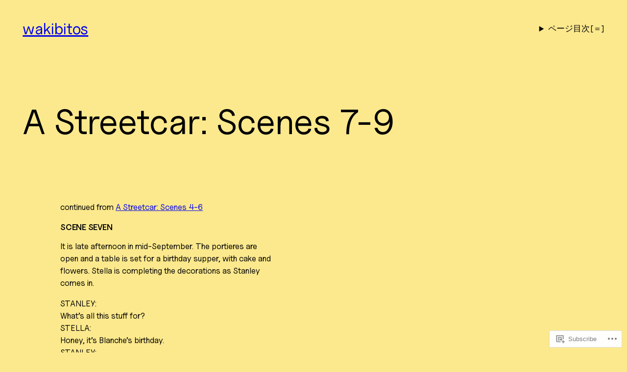

--- FILE ---
content_type: text/html; charset=UTF-8
request_url: https://oguriq.com/a-streetcar-scenes-7-9/
body_size: 39745
content:
<!DOCTYPE html>
<html lang="en">
<head>
	<meta charset="UTF-8" />
	<meta name="viewport" content="width=device-width, initial-scale=1" />
<script type="text/javascript">
  WebFontConfig = {"google":{"families":["Cabin:r:latin,latin-ext","Cabin:r,i,b,bi:latin,latin-ext"]},"api_url":"https:\/\/fonts-api.wp.com\/css"};
  (function() {
    var wf = document.createElement('script');
    wf.src = '/wp-content/plugins/custom-fonts/js/webfont.js';
    wf.type = 'text/javascript';
    wf.async = 'true';
    var s = document.getElementsByTagName('script')[0];
    s.parentNode.insertBefore(wf, s);
	})();
</script><style id="jetpack-custom-fonts-css"></style>
<meta name='robots' content='max-image-preview:large' />

<!-- Async WordPress.com Remote Login -->
<script id="wpcom_remote_login_js">
var wpcom_remote_login_extra_auth = '';
function wpcom_remote_login_remove_dom_node_id( element_id ) {
	var dom_node = document.getElementById( element_id );
	if ( dom_node ) { dom_node.parentNode.removeChild( dom_node ); }
}
function wpcom_remote_login_remove_dom_node_classes( class_name ) {
	var dom_nodes = document.querySelectorAll( '.' + class_name );
	for ( var i = 0; i < dom_nodes.length; i++ ) {
		dom_nodes[ i ].parentNode.removeChild( dom_nodes[ i ] );
	}
}
function wpcom_remote_login_final_cleanup() {
	wpcom_remote_login_remove_dom_node_classes( "wpcom_remote_login_msg" );
	wpcom_remote_login_remove_dom_node_id( "wpcom_remote_login_key" );
	wpcom_remote_login_remove_dom_node_id( "wpcom_remote_login_validate" );
	wpcom_remote_login_remove_dom_node_id( "wpcom_remote_login_js" );
	wpcom_remote_login_remove_dom_node_id( "wpcom_request_access_iframe" );
	wpcom_remote_login_remove_dom_node_id( "wpcom_request_access_styles" );
}

// Watch for messages back from the remote login
window.addEventListener( "message", function( e ) {
	if ( e.origin === "https://r-login.wordpress.com" ) {
		var data = {};
		try {
			data = JSON.parse( e.data );
		} catch( e ) {
			wpcom_remote_login_final_cleanup();
			return;
		}

		if ( data.msg === 'LOGIN' ) {
			// Clean up the login check iframe
			wpcom_remote_login_remove_dom_node_id( "wpcom_remote_login_key" );

			var id_regex = new RegExp( /^[0-9]+$/ );
			var token_regex = new RegExp( /^.*|.*|.*$/ );
			if (
				token_regex.test( data.token )
				&& id_regex.test( data.wpcomid )
			) {
				// We have everything we need to ask for a login
				var script = document.createElement( "script" );
				script.setAttribute( "id", "wpcom_remote_login_validate" );
				script.src = '/remote-login.php?wpcom_remote_login=validate'
					+ '&wpcomid=' + data.wpcomid
					+ '&token=' + encodeURIComponent( data.token )
					+ '&host=' + window.location.protocol
					+ '//' + window.location.hostname
					+ '&postid=33968'
					+ '&is_singular=';
				document.body.appendChild( script );
			}

			return;
		}

		// Safari ITP, not logged in, so redirect
		if ( data.msg === 'LOGIN-REDIRECT' ) {
			window.location = 'https://wordpress.com/log-in?redirect_to=' + window.location.href;
			return;
		}

		// Safari ITP, storage access failed, remove the request
		if ( data.msg === 'LOGIN-REMOVE' ) {
			var css_zap = 'html { -webkit-transition: margin-top 1s; transition: margin-top 1s; } /* 9001 */ html { margin-top: 0 !important; } * html body { margin-top: 0 !important; } @media screen and ( max-width: 782px ) { html { margin-top: 0 !important; } * html body { margin-top: 0 !important; } }';
			var style_zap = document.createElement( 'style' );
			style_zap.type = 'text/css';
			style_zap.appendChild( document.createTextNode( css_zap ) );
			document.body.appendChild( style_zap );

			var e = document.getElementById( 'wpcom_request_access_iframe' );
			e.parentNode.removeChild( e );

			document.cookie = 'wordpress_com_login_access=denied; path=/; max-age=31536000';

			return;
		}

		// Safari ITP
		if ( data.msg === 'REQUEST_ACCESS' ) {
			console.log( 'request access: safari' );

			// Check ITP iframe enable/disable knob
			if ( wpcom_remote_login_extra_auth !== 'safari_itp_iframe' ) {
				return;
			}

			// If we are in a "private window" there is no ITP.
			var private_window = false;
			try {
				var opendb = window.openDatabase( null, null, null, null );
			} catch( e ) {
				private_window = true;
			}

			if ( private_window ) {
				console.log( 'private window' );
				return;
			}

			var iframe = document.createElement( 'iframe' );
			iframe.id = 'wpcom_request_access_iframe';
			iframe.setAttribute( 'scrolling', 'no' );
			iframe.setAttribute( 'sandbox', 'allow-storage-access-by-user-activation allow-scripts allow-same-origin allow-top-navigation-by-user-activation' );
			iframe.src = 'https://r-login.wordpress.com/remote-login.php?wpcom_remote_login=request_access&origin=' + encodeURIComponent( data.origin ) + '&wpcomid=' + encodeURIComponent( data.wpcomid );

			var css = 'html { -webkit-transition: margin-top 1s; transition: margin-top 1s; } /* 9001 */ html { margin-top: 46px !important; } * html body { margin-top: 46px !important; } @media screen and ( max-width: 660px ) { html { margin-top: 71px !important; } * html body { margin-top: 71px !important; } #wpcom_request_access_iframe { display: block; height: 71px !important; } } #wpcom_request_access_iframe { border: 0px; height: 46px; position: fixed; top: 0; left: 0; width: 100%; min-width: 100%; z-index: 99999; background: #23282d; } ';

			var style = document.createElement( 'style' );
			style.type = 'text/css';
			style.id = 'wpcom_request_access_styles';
			style.appendChild( document.createTextNode( css ) );
			document.body.appendChild( style );

			document.body.appendChild( iframe );
		}

		if ( data.msg === 'DONE' ) {
			wpcom_remote_login_final_cleanup();
		}
	}
}, false );

// Inject the remote login iframe after the page has had a chance to load
// more critical resources
window.addEventListener( "DOMContentLoaded", function( e ) {
	var iframe = document.createElement( "iframe" );
	iframe.style.display = "none";
	iframe.setAttribute( "scrolling", "no" );
	iframe.setAttribute( "id", "wpcom_remote_login_key" );
	iframe.src = "https://r-login.wordpress.com/remote-login.php"
		+ "?wpcom_remote_login=key"
		+ "&origin=aHR0cHM6Ly9vZ3VyaXEuY29t"
		+ "&wpcomid=79765150"
		+ "&time=" + Math.floor( Date.now() / 1000 );
	document.body.appendChild( iframe );
}, false );
</script>
<title>A Streetcar: Scenes 7-9 &#8211; wakibitos</title>
<link rel='dns-prefetch' href='//s0.wp.com' />
<link rel='dns-prefetch' href='//wordpress.com' />
<link rel="alternate" type="application/rss+xml" title="wakibitos &raquo; Feed" href="https://oguriq.com/feed/" />
<link rel="alternate" type="application/rss+xml" title="wakibitos &raquo; Comments Feed" href="https://oguriq.com/comments/feed/" />
	<script type="text/javascript">
		/* <![CDATA[ */
		function addLoadEvent(func) {
			var oldonload = window.onload;
			if (typeof window.onload != 'function') {
				window.onload = func;
			} else {
				window.onload = function () {
					oldonload();
					func();
				}
			}
		}
		/* ]]> */
	</script>
	<link crossorigin='anonymous' rel='stylesheet' id='all-css-0-1' href='/_static/??-eJxtzEkKgDAQRNELGZs4EDfiWUJsxMzYHby+RARB3BQ8KD6cWZgUGSNDKCL7su2RwCJnbdxjCCnVWYtHggO9ZlxFTsQftYaogf+k3x2+4Vv1voRZqrHvpkHJwV5glDTa&cssminify=yes' type='text/css' media='all' />
<style id='wp-block-site-title-inline-css'>
.wp-block-site-title{box-sizing:border-box}.wp-block-site-title :where(a){color:inherit;font-family:inherit;font-size:inherit;font-style:inherit;font-weight:inherit;letter-spacing:inherit;line-height:inherit;text-decoration:inherit}
/*# sourceURL=https://s0.wp.com/wp-content/plugins/gutenberg-core/v22.4.0/build/styles/block-library/site-title/style.min.css */
</style>
<style id='wp-block-group-inline-css'>
.wp-block-group{box-sizing:border-box}:where(.wp-block-group.wp-block-group-is-layout-constrained){position:relative}
/*# sourceURL=https://s0.wp.com/wp-content/plugins/gutenberg-core/v22.4.0/build/styles/block-library/group/style.min.css */
</style>
<style id='wp-block-navigation-link-inline-css'>
.wp-block-navigation .wp-block-navigation-item__label{overflow-wrap:break-word}.wp-block-navigation .wp-block-navigation-item__description{display:none}.link-ui-tools{outline:1px solid #f0f0f0;padding:8px}.link-ui-block-inserter{padding-top:8px}.link-ui-block-inserter__back{margin-left:8px;text-transform:uppercase}
/*# sourceURL=https://s0.wp.com/wp-content/plugins/gutenberg-core/v22.4.0/build/styles/block-library/navigation-link/style.min.css */
</style>
<style id='wp-block-navigation-inline-css'>
.wp-block-navigation{position:relative}.wp-block-navigation ul{margin-bottom:0;margin-left:0;margin-top:0;padding-left:0}.wp-block-navigation ul,.wp-block-navigation ul li{list-style:none;padding:0}.wp-block-navigation .wp-block-navigation-item{align-items:center;background-color:inherit;display:flex;position:relative}.wp-block-navigation .wp-block-navigation-item .wp-block-navigation__submenu-container:empty{display:none}.wp-block-navigation .wp-block-navigation-item__content{display:block;z-index:1}.wp-block-navigation .wp-block-navigation-item__content.wp-block-navigation-item__content{color:inherit}.wp-block-navigation.has-text-decoration-underline .wp-block-navigation-item__content,.wp-block-navigation.has-text-decoration-underline .wp-block-navigation-item__content:active,.wp-block-navigation.has-text-decoration-underline .wp-block-navigation-item__content:focus{text-decoration:underline}.wp-block-navigation.has-text-decoration-line-through .wp-block-navigation-item__content,.wp-block-navigation.has-text-decoration-line-through .wp-block-navigation-item__content:active,.wp-block-navigation.has-text-decoration-line-through .wp-block-navigation-item__content:focus{text-decoration:line-through}.wp-block-navigation :where(a),.wp-block-navigation :where(a:active),.wp-block-navigation :where(a:focus){text-decoration:none}.wp-block-navigation .wp-block-navigation__submenu-icon{align-self:center;background-color:inherit;border:none;color:currentColor;display:inline-block;font-size:inherit;height:.6em;line-height:0;margin-left:.25em;padding:0;width:.6em}.wp-block-navigation .wp-block-navigation__submenu-icon svg{stroke:currentColor;display:inline-block;height:inherit;margin-top:.075em;width:inherit}.wp-block-navigation{--navigation-layout-justification-setting:flex-start;--navigation-layout-direction:row;--navigation-layout-wrap:wrap;--navigation-layout-justify:flex-start;--navigation-layout-align:center}.wp-block-navigation.is-vertical{--navigation-layout-direction:column;--navigation-layout-justify:initial;--navigation-layout-align:flex-start}.wp-block-navigation.no-wrap{--navigation-layout-wrap:nowrap}.wp-block-navigation.items-justified-center{--navigation-layout-justification-setting:center;--navigation-layout-justify:center}.wp-block-navigation.items-justified-center.is-vertical{--navigation-layout-align:center}.wp-block-navigation.items-justified-right{--navigation-layout-justification-setting:flex-end;--navigation-layout-justify:flex-end}.wp-block-navigation.items-justified-right.is-vertical{--navigation-layout-align:flex-end}.wp-block-navigation.items-justified-space-between{--navigation-layout-justification-setting:space-between;--navigation-layout-justify:space-between}.wp-block-navigation .has-child .wp-block-navigation__submenu-container{align-items:normal;background-color:inherit;color:inherit;display:flex;flex-direction:column;opacity:0;position:absolute;z-index:2}@media not (prefers-reduced-motion){.wp-block-navigation .has-child .wp-block-navigation__submenu-container{transition:opacity .1s linear}}.wp-block-navigation .has-child .wp-block-navigation__submenu-container{height:0;overflow:hidden;visibility:hidden;width:0}.wp-block-navigation .has-child .wp-block-navigation__submenu-container>.wp-block-navigation-item>.wp-block-navigation-item__content{display:flex;flex-grow:1;padding:.5em 1em}.wp-block-navigation .has-child .wp-block-navigation__submenu-container>.wp-block-navigation-item>.wp-block-navigation-item__content .wp-block-navigation__submenu-icon{margin-left:auto;margin-right:0}.wp-block-navigation .has-child .wp-block-navigation__submenu-container .wp-block-navigation-item__content{margin:0}.wp-block-navigation .has-child .wp-block-navigation__submenu-container{left:-1px;top:100%}@media (min-width:782px){.wp-block-navigation .has-child .wp-block-navigation__submenu-container .wp-block-navigation__submenu-container{left:100%;top:-1px}.wp-block-navigation .has-child .wp-block-navigation__submenu-container .wp-block-navigation__submenu-container:before{background:#0000;content:"";display:block;height:100%;position:absolute;right:100%;width:.5em}.wp-block-navigation .has-child .wp-block-navigation__submenu-container .wp-block-navigation__submenu-icon{margin-right:.25em}.wp-block-navigation .has-child .wp-block-navigation__submenu-container .wp-block-navigation__submenu-icon svg{transform:rotate(-90deg)}}.wp-block-navigation .has-child .wp-block-navigation-submenu__toggle[aria-expanded=true]~.wp-block-navigation__submenu-container,.wp-block-navigation .has-child:not(.open-on-click):hover>.wp-block-navigation__submenu-container,.wp-block-navigation .has-child:not(.open-on-click):not(.open-on-hover-click):focus-within>.wp-block-navigation__submenu-container{height:auto;min-width:200px;opacity:1;overflow:visible;visibility:visible;width:auto}.wp-block-navigation.has-background .has-child .wp-block-navigation__submenu-container{left:0;top:100%}@media (min-width:782px){.wp-block-navigation.has-background .has-child .wp-block-navigation__submenu-container .wp-block-navigation__submenu-container{left:100%;top:0}}.wp-block-navigation-submenu{display:flex;position:relative}.wp-block-navigation-submenu .wp-block-navigation__submenu-icon svg{stroke:currentColor}button.wp-block-navigation-item__content{background-color:initial;border:none;color:currentColor;font-family:inherit;font-size:inherit;font-style:inherit;font-weight:inherit;letter-spacing:inherit;line-height:inherit;text-align:left;text-transform:inherit}.wp-block-navigation-submenu__toggle{cursor:pointer}.wp-block-navigation-submenu__toggle[aria-expanded=true]+.wp-block-navigation__submenu-icon>svg,.wp-block-navigation-submenu__toggle[aria-expanded=true]>svg{transform:rotate(180deg)}.wp-block-navigation-item.open-on-click .wp-block-navigation-submenu__toggle{padding-left:0;padding-right:.85em}.wp-block-navigation-item.open-on-click .wp-block-navigation-submenu__toggle+.wp-block-navigation__submenu-icon{margin-left:-.6em;pointer-events:none}.wp-block-navigation-item.open-on-click button.wp-block-navigation-item__content:not(.wp-block-navigation-submenu__toggle){padding:0}.wp-block-navigation .wp-block-page-list,.wp-block-navigation__container,.wp-block-navigation__responsive-close,.wp-block-navigation__responsive-container,.wp-block-navigation__responsive-container-content,.wp-block-navigation__responsive-dialog{gap:inherit}:where(.wp-block-navigation.has-background .wp-block-navigation-item a:not(.wp-element-button)),:where(.wp-block-navigation.has-background .wp-block-navigation-submenu a:not(.wp-element-button)){padding:.5em 1em}:where(.wp-block-navigation .wp-block-navigation__submenu-container .wp-block-navigation-item a:not(.wp-element-button)),:where(.wp-block-navigation .wp-block-navigation__submenu-container .wp-block-navigation-submenu a:not(.wp-element-button)),:where(.wp-block-navigation .wp-block-navigation__submenu-container .wp-block-navigation-submenu button.wp-block-navigation-item__content),:where(.wp-block-navigation .wp-block-navigation__submenu-container .wp-block-pages-list__item button.wp-block-navigation-item__content){padding:.5em 1em}.wp-block-navigation.items-justified-right .wp-block-navigation__container .has-child .wp-block-navigation__submenu-container,.wp-block-navigation.items-justified-right .wp-block-page-list>.has-child .wp-block-navigation__submenu-container,.wp-block-navigation.items-justified-space-between .wp-block-page-list>.has-child:last-child .wp-block-navigation__submenu-container,.wp-block-navigation.items-justified-space-between>.wp-block-navigation__container>.has-child:last-child .wp-block-navigation__submenu-container{left:auto;right:0}.wp-block-navigation.items-justified-right .wp-block-navigation__container .has-child .wp-block-navigation__submenu-container .wp-block-navigation__submenu-container,.wp-block-navigation.items-justified-right .wp-block-page-list>.has-child .wp-block-navigation__submenu-container .wp-block-navigation__submenu-container,.wp-block-navigation.items-justified-space-between .wp-block-page-list>.has-child:last-child .wp-block-navigation__submenu-container .wp-block-navigation__submenu-container,.wp-block-navigation.items-justified-space-between>.wp-block-navigation__container>.has-child:last-child .wp-block-navigation__submenu-container .wp-block-navigation__submenu-container{left:-1px;right:-1px}@media (min-width:782px){.wp-block-navigation.items-justified-right .wp-block-navigation__container .has-child .wp-block-navigation__submenu-container .wp-block-navigation__submenu-container,.wp-block-navigation.items-justified-right .wp-block-page-list>.has-child .wp-block-navigation__submenu-container .wp-block-navigation__submenu-container,.wp-block-navigation.items-justified-space-between .wp-block-page-list>.has-child:last-child .wp-block-navigation__submenu-container .wp-block-navigation__submenu-container,.wp-block-navigation.items-justified-space-between>.wp-block-navigation__container>.has-child:last-child .wp-block-navigation__submenu-container .wp-block-navigation__submenu-container{left:auto;right:100%}}.wp-block-navigation:not(.has-background) .wp-block-navigation__submenu-container{background-color:#fff;border:1px solid #00000026}.wp-block-navigation.has-background .wp-block-navigation__submenu-container{background-color:inherit}.wp-block-navigation:not(.has-text-color) .wp-block-navigation__submenu-container{color:#000}.wp-block-navigation__container{align-items:var(--navigation-layout-align,initial);display:flex;flex-direction:var(--navigation-layout-direction,initial);flex-wrap:var(--navigation-layout-wrap,wrap);justify-content:var(--navigation-layout-justify,initial);list-style:none;margin:0;padding-left:0}.wp-block-navigation__container .is-responsive{display:none}.wp-block-navigation__container:only-child,.wp-block-page-list:only-child{flex-grow:1}@keyframes overlay-menu__fade-in-animation{0%{opacity:0;transform:translateY(.5em)}to{opacity:1;transform:translateY(0)}}.wp-block-navigation__responsive-container{bottom:0;display:none;left:0;position:fixed;right:0;top:0}.wp-block-navigation__responsive-container :where(.wp-block-navigation-item a){color:inherit}.wp-block-navigation__responsive-container .wp-block-navigation__responsive-container-content{align-items:var(--navigation-layout-align,initial);display:flex;flex-direction:var(--navigation-layout-direction,initial);flex-wrap:var(--navigation-layout-wrap,wrap);justify-content:var(--navigation-layout-justify,initial)}.wp-block-navigation__responsive-container:not(.is-menu-open.is-menu-open){background-color:inherit!important;color:inherit!important}.wp-block-navigation__responsive-container.is-menu-open{background-color:inherit;display:flex;flex-direction:column}@media not (prefers-reduced-motion){.wp-block-navigation__responsive-container.is-menu-open{animation:overlay-menu__fade-in-animation .1s ease-out;animation-fill-mode:forwards}}.wp-block-navigation__responsive-container.is-menu-open:not(.disable-default-overlay){padding:clamp(1rem,var(--wp--style--root--padding-top),20rem) clamp(1rem,var(--wp--style--root--padding-right),20rem) clamp(1rem,var(--wp--style--root--padding-bottom),20rem) clamp(1rem,var(--wp--style--root--padding-left),20rem)}.wp-block-navigation__responsive-container.is-menu-open{overflow:auto;z-index:100000}.wp-block-navigation__responsive-container.is-menu-open:not(.disable-default-overlay) .wp-block-navigation__responsive-container-content{padding-top:calc(2rem + 24px)}.wp-block-navigation__responsive-container.is-menu-open .wp-block-navigation__responsive-container-content{align-items:var(--navigation-layout-justification-setting,inherit);display:flex;flex-direction:column;flex-wrap:nowrap;overflow:visible}.wp-block-navigation__responsive-container.is-menu-open .wp-block-navigation__responsive-container-content,.wp-block-navigation__responsive-container.is-menu-open .wp-block-navigation__responsive-container-content .wp-block-navigation__container,.wp-block-navigation__responsive-container.is-menu-open .wp-block-navigation__responsive-container-content .wp-block-page-list{justify-content:flex-start}.wp-block-navigation__responsive-container.is-menu-open .wp-block-navigation__responsive-container-content .wp-block-navigation__submenu-icon{display:none}.wp-block-navigation__responsive-container.is-menu-open .wp-block-navigation__responsive-container-content .has-child .wp-block-navigation__submenu-container{border:none;height:auto;min-width:200px;opacity:1;overflow:initial;padding-left:2rem;padding-right:2rem;position:static;visibility:visible;width:auto}.wp-block-navigation__responsive-container.is-menu-open .wp-block-navigation__responsive-container-content .wp-block-navigation__container,.wp-block-navigation__responsive-container.is-menu-open .wp-block-navigation__responsive-container-content .wp-block-navigation__submenu-container{gap:inherit}.wp-block-navigation__responsive-container.is-menu-open .wp-block-navigation__responsive-container-content .wp-block-navigation__submenu-container{padding-top:var(--wp--style--block-gap,2em)}.wp-block-navigation__responsive-container.is-menu-open .wp-block-navigation__responsive-container-content .wp-block-navigation-item__content{padding:0}.wp-block-navigation__responsive-container.is-menu-open .wp-block-navigation__responsive-container-content .wp-block-navigation-item,.wp-block-navigation__responsive-container.is-menu-open .wp-block-navigation__responsive-container-content .wp-block-navigation__container,.wp-block-navigation__responsive-container.is-menu-open .wp-block-navigation__responsive-container-content .wp-block-page-list{align-items:var(--navigation-layout-justification-setting,initial);display:flex;flex-direction:column}.wp-block-navigation__responsive-container.is-menu-open .wp-block-navigation-item,.wp-block-navigation__responsive-container.is-menu-open .wp-block-navigation-item .wp-block-navigation__submenu-container,.wp-block-navigation__responsive-container.is-menu-open .wp-block-navigation__container,.wp-block-navigation__responsive-container.is-menu-open .wp-block-page-list{background:#0000!important;color:inherit!important}.wp-block-navigation__responsive-container.is-menu-open .wp-block-navigation__submenu-container.wp-block-navigation__submenu-container.wp-block-navigation__submenu-container.wp-block-navigation__submenu-container{left:auto;right:auto}.wp-block-navigation__responsive-container.disable-default-overlay .wp-block-navigation__overlay-container{display:none;width:100%}.wp-block-navigation__responsive-container.disable-default-overlay.is-menu-open .wp-block-navigation__responsive-container-content>.wp-block-navigation__container{display:none}.wp-block-navigation__responsive-container.disable-default-overlay.is-menu-open .wp-block-navigation__responsive-container-content .wp-block-navigation__overlay-container{display:block}@media (min-width:600px){.wp-block-navigation__responsive-container:not(.hidden-by-default):not(.is-menu-open){background-color:inherit;display:block;position:relative;width:100%;z-index:auto}.wp-block-navigation__responsive-container:not(.hidden-by-default):not(.is-menu-open) .wp-block-navigation__responsive-container-close{display:none}.wp-block-navigation__responsive-container.is-menu-open .wp-block-navigation__submenu-container.wp-block-navigation__submenu-container.wp-block-navigation__submenu-container.wp-block-navigation__submenu-container{left:0}}.wp-block-navigation:not(.has-background) .wp-block-navigation__responsive-container.is-menu-open:not(.disable-default-overlay){background-color:#fff}.wp-block-navigation:not(.has-text-color) .wp-block-navigation__responsive-container.is-menu-open:not(.disable-default-overlay){color:#000}.wp-block-navigation__toggle_button_label{font-size:1rem;font-weight:700}.wp-block-navigation__responsive-container-close,.wp-block-navigation__responsive-container-open{background:#0000;border:none;color:currentColor;cursor:pointer;margin:0;padding:0;text-transform:inherit;vertical-align:middle}.wp-block-navigation__responsive-container-close svg,.wp-block-navigation__responsive-container-open svg{fill:currentColor;display:block;height:24px;pointer-events:none;width:24px}.wp-block-navigation__responsive-container-open{display:flex}.wp-block-navigation__responsive-container-open.wp-block-navigation__responsive-container-open.wp-block-navigation__responsive-container-open{font-family:inherit;font-size:inherit;font-weight:inherit}@media (min-width:600px){.wp-block-navigation__responsive-container-open:not(.always-shown){display:none}}.wp-block-navigation__responsive-container-close{position:absolute;right:0;top:0;z-index:2}.wp-block-navigation__responsive-container-close.wp-block-navigation__responsive-container-close.wp-block-navigation__responsive-container-close{font-family:inherit;font-size:inherit;font-weight:inherit}.disable-default-overlay .wp-block-navigation__responsive-container-close{right:clamp(1rem,var(--wp--style--root--padding-left),20rem);top:clamp(1rem,var(--wp--style--root--padding-left),20rem)}.wp-block-navigation__responsive-close{width:100%}.has-modal-open .wp-block-navigation__responsive-close{margin-left:auto;margin-right:auto;max-width:var(--wp--style--global--wide-size,100%)}.wp-block-navigation__responsive-close:focus{outline:none}.is-menu-open .wp-block-navigation__responsive-close,.is-menu-open .wp-block-navigation__responsive-container-content,.is-menu-open .wp-block-navigation__responsive-dialog{box-sizing:border-box}.wp-block-navigation__responsive-dialog{position:relative}.has-modal-open .admin-bar .is-menu-open:not(.disable-default-overlay) .wp-block-navigation__responsive-dialog{margin-top:46px}@media (min-width:782px){.has-modal-open .admin-bar .is-menu-open:not(.disable-default-overlay) .wp-block-navigation__responsive-dialog{margin-top:32px}}html.has-modal-open{overflow:hidden}
/*# sourceURL=https://s0.wp.com/wp-content/plugins/gutenberg-core/v22.4.0/build/styles/block-library/navigation/style.min.css */
</style>
<style id='wp-block-details-inline-css'>
.wp-block-details{box-sizing:border-box}.wp-block-details summary{cursor:pointer}
/*# sourceURL=https://s0.wp.com/wp-content/plugins/gutenberg-core/v22.4.0/build/styles/block-library/details/style.min.css */
</style>
<style id='wp-block-post-title-inline-css'>
.wp-block-post-title{box-sizing:border-box;word-break:break-word}.wp-block-post-title :where(a){display:inline-block;font-family:inherit;font-size:inherit;font-style:inherit;font-weight:inherit;letter-spacing:inherit;line-height:inherit;text-decoration:inherit}
/*# sourceURL=https://s0.wp.com/wp-content/plugins/gutenberg-core/v22.4.0/build/styles/block-library/post-title/style.min.css */
</style>
<style id='wp-block-columns-inline-css'>
.wp-block-columns{box-sizing:border-box;display:flex;flex-wrap:wrap!important}@media (min-width:782px){.wp-block-columns{flex-wrap:nowrap!important}}.wp-block-columns{align-items:normal!important}.wp-block-columns.are-vertically-aligned-top{align-items:flex-start}.wp-block-columns.are-vertically-aligned-center{align-items:center}.wp-block-columns.are-vertically-aligned-bottom{align-items:flex-end}@media (max-width:781px){.wp-block-columns:not(.is-not-stacked-on-mobile)>.wp-block-column{flex-basis:100%!important}}@media (min-width:782px){.wp-block-columns:not(.is-not-stacked-on-mobile)>.wp-block-column{flex-basis:0;flex-grow:1}.wp-block-columns:not(.is-not-stacked-on-mobile)>.wp-block-column[style*=flex-basis]{flex-grow:0}}.wp-block-columns.is-not-stacked-on-mobile{flex-wrap:nowrap!important}.wp-block-columns.is-not-stacked-on-mobile>.wp-block-column{flex-basis:0;flex-grow:1}.wp-block-columns.is-not-stacked-on-mobile>.wp-block-column[style*=flex-basis]{flex-grow:0}:where(.wp-block-columns){margin-bottom:1.75em}:where(.wp-block-columns.has-background){padding:1.25em 2.375em}.wp-block-column{flex-grow:1;min-width:0;overflow-wrap:break-word;word-break:break-word}.wp-block-column.is-vertically-aligned-top{align-self:flex-start}.wp-block-column.is-vertically-aligned-center{align-self:center}.wp-block-column.is-vertically-aligned-bottom{align-self:flex-end}.wp-block-column.is-vertically-aligned-stretch{align-self:stretch}.wp-block-column.is-vertically-aligned-bottom,.wp-block-column.is-vertically-aligned-center,.wp-block-column.is-vertically-aligned-top{width:100%}
/*# sourceURL=https://s0.wp.com/wp-content/plugins/gutenberg-core/v22.4.0/build/styles/block-library/columns/style.min.css */
</style>
<style id='wp-block-spacer-inline-css'>
.wp-block-spacer{clear:both}
/*# sourceURL=https://s0.wp.com/wp-content/plugins/gutenberg-core/v22.4.0/build/styles/block-library/spacer/style.min.css */
</style>
<style id='wp-block-paragraph-inline-css'>
.is-small-text{font-size:.875em}.is-regular-text{font-size:1em}.is-large-text{font-size:2.25em}.is-larger-text{font-size:3em}.has-drop-cap:not(:focus):first-letter{float:left;font-size:8.4em;font-style:normal;font-weight:100;line-height:.68;margin:.05em .1em 0 0;text-transform:uppercase}body.rtl .has-drop-cap:not(:focus):first-letter{float:none;margin-left:.1em}p.has-drop-cap.has-background{overflow:hidden}:root :where(p.has-background){padding:1.25em 2.375em}:where(p.has-text-color:not(.has-link-color)) a{color:inherit}p.has-text-align-left[style*="writing-mode:vertical-lr"],p.has-text-align-right[style*="writing-mode:vertical-rl"]{rotate:180deg}
/*# sourceURL=https://s0.wp.com/wp-content/plugins/gutenberg-core/v22.4.0/build/styles/block-library/paragraph/style.min.css */
</style>
<style id='wp-block-heading-inline-css'>
h1:where(.wp-block-heading).has-background,h2:where(.wp-block-heading).has-background,h3:where(.wp-block-heading).has-background,h4:where(.wp-block-heading).has-background,h5:where(.wp-block-heading).has-background,h6:where(.wp-block-heading).has-background{padding:1.25em 2.375em}h1.has-text-align-left[style*=writing-mode]:where([style*=vertical-lr]),h1.has-text-align-right[style*=writing-mode]:where([style*=vertical-rl]),h2.has-text-align-left[style*=writing-mode]:where([style*=vertical-lr]),h2.has-text-align-right[style*=writing-mode]:where([style*=vertical-rl]),h3.has-text-align-left[style*=writing-mode]:where([style*=vertical-lr]),h3.has-text-align-right[style*=writing-mode]:where([style*=vertical-rl]),h4.has-text-align-left[style*=writing-mode]:where([style*=vertical-lr]),h4.has-text-align-right[style*=writing-mode]:where([style*=vertical-rl]),h5.has-text-align-left[style*=writing-mode]:where([style*=vertical-lr]),h5.has-text-align-right[style*=writing-mode]:where([style*=vertical-rl]),h6.has-text-align-left[style*=writing-mode]:where([style*=vertical-lr]),h6.has-text-align-right[style*=writing-mode]:where([style*=vertical-rl]){rotate:180deg}
/*# sourceURL=https://s0.wp.com/wp-content/plugins/gutenberg-core/v22.4.0/build/styles/block-library/heading/style.min.css */
</style>
<style id='wp-block-post-content-inline-css'>
.wp-block-post-content{display:flow-root}
/*# sourceURL=https://s0.wp.com/wp-content/plugins/gutenberg-core/v22.4.0/build/styles/block-library/post-content/style.min.css */
</style>
<style id='wp-block-post-author-name-inline-css'>
.wp-block-post-author-name{box-sizing:border-box}
/*# sourceURL=https://s0.wp.com/wp-content/plugins/gutenberg-core/v22.4.0/build/styles/block-library/post-author-name/style.min.css */
</style>
<style id='wp-emoji-styles-inline-css'>

	img.wp-smiley, img.emoji {
		display: inline !important;
		border: none !important;
		box-shadow: none !important;
		height: 1em !important;
		width: 1em !important;
		margin: 0 0.07em !important;
		vertical-align: -0.1em !important;
		background: none !important;
		padding: 0 !important;
	}
/*# sourceURL=wp-emoji-styles-inline-css */
</style>
<style id='wp-block-library-inline-css'>
:root{--wp-block-synced-color:#7a00df;--wp-block-synced-color--rgb:122,0,223;--wp-bound-block-color:var(--wp-block-synced-color);--wp-editor-canvas-background:#ddd;--wp-admin-theme-color:#007cba;--wp-admin-theme-color--rgb:0,124,186;--wp-admin-theme-color-darker-10:#006ba1;--wp-admin-theme-color-darker-10--rgb:0,107,160.5;--wp-admin-theme-color-darker-20:#005a87;--wp-admin-theme-color-darker-20--rgb:0,90,135;--wp-admin-border-width-focus:2px}@media (min-resolution:192dpi){:root{--wp-admin-border-width-focus:1.5px}}.wp-element-button{cursor:pointer}:root .has-very-light-gray-background-color{background-color:#eee}:root .has-very-dark-gray-background-color{background-color:#313131}:root .has-very-light-gray-color{color:#eee}:root .has-very-dark-gray-color{color:#313131}:root .has-vivid-green-cyan-to-vivid-cyan-blue-gradient-background{background:linear-gradient(135deg,#00d084,#0693e3)}:root .has-purple-crush-gradient-background{background:linear-gradient(135deg,#34e2e4,#4721fb 50%,#ab1dfe)}:root .has-hazy-dawn-gradient-background{background:linear-gradient(135deg,#faaca8,#dad0ec)}:root .has-subdued-olive-gradient-background{background:linear-gradient(135deg,#fafae1,#67a671)}:root .has-atomic-cream-gradient-background{background:linear-gradient(135deg,#fdd79a,#004a59)}:root .has-nightshade-gradient-background{background:linear-gradient(135deg,#330968,#31cdcf)}:root .has-midnight-gradient-background{background:linear-gradient(135deg,#020381,#2874fc)}:root{--wp--preset--font-size--normal:16px;--wp--preset--font-size--huge:42px}.has-regular-font-size{font-size:1em}.has-larger-font-size{font-size:2.625em}.has-normal-font-size{font-size:var(--wp--preset--font-size--normal)}.has-huge-font-size{font-size:var(--wp--preset--font-size--huge)}:root .has-text-align-center{text-align:center}:root .has-text-align-left{text-align:left}:root .has-text-align-right{text-align:right}.has-fit-text{white-space:nowrap!important}#end-resizable-editor-section{display:none}.aligncenter{clear:both}.items-justified-left{justify-content:flex-start}.items-justified-center{justify-content:center}.items-justified-right{justify-content:flex-end}.items-justified-space-between{justify-content:space-between}.screen-reader-text{word-wrap:normal!important;border:0;clip-path:inset(50%);height:1px;margin:-1px;overflow:hidden;padding:0;position:absolute;width:1px}.screen-reader-text:focus{background-color:#ddd;clip-path:none;color:#444;display:block;font-size:1em;height:auto;left:5px;line-height:normal;padding:15px 23px 14px;text-decoration:none;top:5px;width:auto;z-index:100000}html :where(.has-border-color){border-style:solid}html :where([style*=border-top-color]){border-top-style:solid}html :where([style*=border-right-color]){border-right-style:solid}html :where([style*=border-bottom-color]){border-bottom-style:solid}html :where([style*=border-left-color]){border-left-style:solid}html :where([style*=border-width]){border-style:solid}html :where([style*=border-top-width]){border-top-style:solid}html :where([style*=border-right-width]){border-right-style:solid}html :where([style*=border-bottom-width]){border-bottom-style:solid}html :where([style*=border-left-width]){border-left-style:solid}html :where(img[class*=wp-image-]){height:auto;max-width:100%}:where(figure){margin:0 0 1em}html :where(.is-position-sticky){--wp-admin--admin-bar--position-offset:var(--wp-admin--admin-bar--height,0px)}@media screen and (max-width:600px){html :where(.is-position-sticky){--wp-admin--admin-bar--position-offset:0px}}
.has-text-align-justify {
	text-align:justify;
}
.has-text-align-justify{text-align:justify;}
/*# sourceURL=wp-block-library-inline-css */
</style>
<link crossorigin='anonymous' rel='stylesheet' id='all-css-34-1' href='/wp-content/plugins/coblocks/2.18.1-simple-rev.4/dist/coblocks-style.css?m=1681832297i&cssminify=yes' type='text/css' media='all' />
<style id='wp-block-template-skip-link-inline-css'>

		.skip-link.screen-reader-text {
			border: 0;
			clip-path: inset(50%);
			height: 1px;
			margin: -1px;
			overflow: hidden;
			padding: 0;
			position: absolute !important;
			width: 1px;
			word-wrap: normal !important;
		}

		.skip-link.screen-reader-text:focus {
			background-color: #eee;
			clip-path: none;
			color: #444;
			display: block;
			font-size: 1em;
			height: auto;
			left: 5px;
			line-height: normal;
			padding: 15px 23px 14px;
			text-decoration: none;
			top: 5px;
			width: auto;
			z-index: 100000;
		}
/*# sourceURL=wp-block-template-skip-link-inline-css */
</style>
<link crossorigin='anonymous' rel='stylesheet' id='all-css-36-1' href='/_static/??/wp-content/mu-plugins/core-compat/wp-mediaelement.css,/wp-content/mu-plugins/wpcom-bbpress-premium-themes.css?m=1432920480j&cssminify=yes' type='text/css' media='all' />
<style id='global-styles-inline-css'>
:root{--wp--preset--aspect-ratio--square: 1;--wp--preset--aspect-ratio--4-3: 4/3;--wp--preset--aspect-ratio--3-4: 3/4;--wp--preset--aspect-ratio--3-2: 3/2;--wp--preset--aspect-ratio--2-3: 2/3;--wp--preset--aspect-ratio--16-9: 16/9;--wp--preset--aspect-ratio--9-16: 9/16;--wp--preset--color--black: #000000;--wp--preset--color--cyan-bluish-gray: #abb8c3;--wp--preset--color--white: #ffffff;--wp--preset--color--pale-pink: #f78da7;--wp--preset--color--vivid-red: #cf2e2e;--wp--preset--color--luminous-vivid-orange: #ff6900;--wp--preset--color--luminous-vivid-amber: #fcb900;--wp--preset--color--light-green-cyan: #7bdcb5;--wp--preset--color--vivid-green-cyan: #00d084;--wp--preset--color--pale-cyan-blue: #8ed1fc;--wp--preset--color--vivid-cyan-blue: #0693e3;--wp--preset--color--vivid-purple: #9b51e0;--wp--preset--color--base: #f8ed76;--wp--preset--color--contrast: #030202;--wp--preset--color--primary: #030202;--wp--preset--color--secondary: #0302028c;--wp--preset--color--tertiary: #e9da35;--wp--preset--color--quaternary: #e9da350d;--wp--preset--gradient--vivid-cyan-blue-to-vivid-purple: linear-gradient(135deg,rgb(6,147,227) 0%,rgb(155,81,224) 100%);--wp--preset--gradient--light-green-cyan-to-vivid-green-cyan: linear-gradient(135deg,rgb(122,220,180) 0%,rgb(0,208,130) 100%);--wp--preset--gradient--luminous-vivid-amber-to-luminous-vivid-orange: linear-gradient(135deg,rgb(252,185,0) 0%,rgb(255,105,0) 100%);--wp--preset--gradient--luminous-vivid-orange-to-vivid-red: linear-gradient(135deg,rgb(255,105,0) 0%,rgb(207,46,46) 100%);--wp--preset--gradient--very-light-gray-to-cyan-bluish-gray: linear-gradient(135deg,rgb(238,238,238) 0%,rgb(169,184,195) 100%);--wp--preset--gradient--cool-to-warm-spectrum: linear-gradient(135deg,rgb(74,234,220) 0%,rgb(151,120,209) 20%,rgb(207,42,186) 40%,rgb(238,44,130) 60%,rgb(251,105,98) 80%,rgb(254,248,76) 100%);--wp--preset--gradient--blush-light-purple: linear-gradient(135deg,rgb(255,206,236) 0%,rgb(152,150,240) 100%);--wp--preset--gradient--blush-bordeaux: linear-gradient(135deg,rgb(254,205,165) 0%,rgb(254,45,45) 50%,rgb(107,0,62) 100%);--wp--preset--gradient--luminous-dusk: linear-gradient(135deg,rgb(255,203,112) 0%,rgb(199,81,192) 50%,rgb(65,88,208) 100%);--wp--preset--gradient--pale-ocean: linear-gradient(135deg,rgb(255,245,203) 0%,rgb(182,227,212) 50%,rgb(51,167,181) 100%);--wp--preset--gradient--electric-grass: linear-gradient(135deg,rgb(202,248,128) 0%,rgb(113,206,126) 100%);--wp--preset--gradient--midnight: linear-gradient(135deg,rgb(2,3,129) 0%,rgb(40,116,252) 100%);--wp--preset--font-size--small: 0.9rem;--wp--preset--font-size--medium: clamp(1rem, 1rem + ((1vw - 0.2rem) * 0.083), 1.05rem);--wp--preset--font-size--large: clamp(1.6rem, 1.6rem + ((1vw - 0.2rem) * 0.667), 2rem);--wp--preset--font-size--x-large: clamp(1.5rem, 1.5rem + ((1vw - 0.2rem) * 3.333), 3.5rem);--wp--preset--font-size--xx-large: clamp(2rem, 2rem + ((1vw - 0.2rem) * 4.167), 4.5rem);--wp--preset--font-family--albert-sans: 'Albert Sans', sans-serif;--wp--preset--font-family--alegreya: Alegreya, serif;--wp--preset--font-family--arvo: Arvo, serif;--wp--preset--font-family--bodoni-moda: 'Bodoni Moda', serif;--wp--preset--font-family--bricolage-grotesque: 'Bricolage Grotesque', sans-serif;--wp--preset--font-family--cabin: Cabin, sans-serif;--wp--preset--font-family--chivo: Chivo, sans-serif;--wp--preset--font-family--commissioner: Commissioner, sans-serif;--wp--preset--font-family--cormorant: Cormorant, serif;--wp--preset--font-family--courier-prime: 'Courier Prime', monospace;--wp--preset--font-family--crimson-pro: 'Crimson Pro', serif;--wp--preset--font-family--dm-mono: 'DM Mono', monospace;--wp--preset--font-family--dm-sans: 'DM Sans', sans-serif;--wp--preset--font-family--dm-serif-display: 'DM Serif Display', serif;--wp--preset--font-family--domine: Domine, serif;--wp--preset--font-family--eb-garamond: 'EB Garamond', serif;--wp--preset--font-family--epilogue: Epilogue, sans-serif;--wp--preset--font-family--fahkwang: Fahkwang, sans-serif;--wp--preset--font-family--figtree: Figtree, sans-serif;--wp--preset--font-family--fira-sans: 'Fira Sans', sans-serif;--wp--preset--font-family--fjalla-one: 'Fjalla One', sans-serif;--wp--preset--font-family--fraunces: Fraunces, serif;--wp--preset--font-family--gabarito: Gabarito, system-ui;--wp--preset--font-family--ibm-plex-mono: 'IBM Plex Mono', monospace;--wp--preset--font-family--ibm-plex-sans: 'IBM Plex Sans', sans-serif;--wp--preset--font-family--ibarra-real-nova: 'Ibarra Real Nova', serif;--wp--preset--font-family--instrument-serif: 'Instrument Serif', serif;--wp--preset--font-family--inter: Inter, sans-serif;--wp--preset--font-family--josefin-sans: 'Josefin Sans', sans-serif;--wp--preset--font-family--jost: Jost, sans-serif;--wp--preset--font-family--libre-baskerville: 'Libre Baskerville', serif;--wp--preset--font-family--libre-franklin: 'Libre Franklin', sans-serif;--wp--preset--font-family--literata: Literata, serif;--wp--preset--font-family--lora: Lora, serif;--wp--preset--font-family--merriweather: Merriweather, serif;--wp--preset--font-family--montserrat: Montserrat, sans-serif;--wp--preset--font-family--newsreader: Newsreader, serif;--wp--preset--font-family--noto-sans-mono: 'Noto Sans Mono', sans-serif;--wp--preset--font-family--nunito: Nunito, sans-serif;--wp--preset--font-family--open-sans: 'Open Sans', sans-serif;--wp--preset--font-family--overpass: Overpass, sans-serif;--wp--preset--font-family--pt-serif: 'PT Serif', serif;--wp--preset--font-family--petrona: Petrona, serif;--wp--preset--font-family--piazzolla: Piazzolla, serif;--wp--preset--font-family--playfair-display: 'Playfair Display', serif;--wp--preset--font-family--plus-jakarta-sans: 'Plus Jakarta Sans', sans-serif;--wp--preset--font-family--poppins: Poppins, sans-serif;--wp--preset--font-family--raleway: Raleway, sans-serif;--wp--preset--font-family--roboto: Roboto, sans-serif;--wp--preset--font-family--roboto-slab: 'Roboto Slab', serif;--wp--preset--font-family--rubik: Rubik, sans-serif;--wp--preset--font-family--rufina: Rufina, serif;--wp--preset--font-family--sora: Sora, sans-serif;--wp--preset--font-family--source-sans-3: 'Source Sans 3', sans-serif;--wp--preset--font-family--source-serif-4: 'Source Serif 4', serif;--wp--preset--font-family--space-mono: 'Space Mono', monospace;--wp--preset--font-family--syne: Syne, sans-serif;--wp--preset--font-family--texturina: Texturina, serif;--wp--preset--font-family--urbanist: Urbanist, sans-serif;--wp--preset--font-family--work-sans: 'Work Sans', sans-serif;--wp--preset--font-family--hauora: Hauora, sans-serif;--wp--preset--font-family--pitagon-sans-text: Pitagon Sans Text;--wp--preset--font-family--pitagon-serif: Pitagon Serif;--wp--preset--font-family--uncut-sans: Uncut Sans;--wp--preset--spacing--20: 0.5rem;--wp--preset--spacing--30: clamp(0.5rem, 1vw, 1rem);--wp--preset--spacing--40: clamp(0.75rem, 1.5vw, 1.5rem);--wp--preset--spacing--50: clamp(1rem, 2vw, 2rem);--wp--preset--spacing--60: clamp(1.5rem, 3vw, 3rem);--wp--preset--spacing--70: clamp(2rem, 4vw, 4rem);--wp--preset--spacing--80: clamp(3rem, 6vw, 6rem);--wp--preset--shadow--natural: 6px 6px 9px rgba(0, 0, 0, 0.2);--wp--preset--shadow--deep: 12px 12px 50px rgba(0, 0, 0, 0.4);--wp--preset--shadow--sharp: 6px 6px 0px rgba(0, 0, 0, 0.2);--wp--preset--shadow--outlined: 6px 6px 0px -3px rgb(255, 255, 255), 6px 6px rgb(0, 0, 0);--wp--preset--shadow--crisp: 6px 6px 0px rgb(0, 0, 0);}:root { --wp--style--global--content-size: 670px;--wp--style--global--wide-size: 1280px; }:where(body) { margin: 0; }.wp-site-blocks { padding-top: var(--wp--style--root--padding-top); padding-bottom: var(--wp--style--root--padding-bottom); }.has-global-padding { padding-right: var(--wp--style--root--padding-right); padding-left: var(--wp--style--root--padding-left); }.has-global-padding > .alignfull { margin-right: calc(var(--wp--style--root--padding-right) * -1); margin-left: calc(var(--wp--style--root--padding-left) * -1); }.has-global-padding :where(:not(.alignfull.is-layout-flow) > .has-global-padding:not(.wp-block-block, .alignfull)) { padding-right: 0; padding-left: 0; }.has-global-padding :where(:not(.alignfull.is-layout-flow) > .has-global-padding:not(.wp-block-block, .alignfull)) > .alignfull { margin-left: 0; margin-right: 0; }.wp-site-blocks > .alignleft { float: left; margin-right: 2em; }.wp-site-blocks > .alignright { float: right; margin-left: 2em; }.wp-site-blocks > .aligncenter { justify-content: center; margin-left: auto; margin-right: auto; }:where(.wp-site-blocks) > * { margin-block-start: var(--wp--preset--spacing--30); margin-block-end: 0; }:where(.wp-site-blocks) > :first-child { margin-block-start: 0; }:where(.wp-site-blocks) > :last-child { margin-block-end: 0; }:root { --wp--style--block-gap: var(--wp--preset--spacing--30); }:root :where(.is-layout-flow) > :first-child{margin-block-start: 0;}:root :where(.is-layout-flow) > :last-child{margin-block-end: 0;}:root :where(.is-layout-flow) > *{margin-block-start: var(--wp--preset--spacing--30);margin-block-end: 0;}:root :where(.is-layout-constrained) > :first-child{margin-block-start: 0;}:root :where(.is-layout-constrained) > :last-child{margin-block-end: 0;}:root :where(.is-layout-constrained) > *{margin-block-start: var(--wp--preset--spacing--30);margin-block-end: 0;}:root :where(.is-layout-flex){gap: var(--wp--preset--spacing--30);}:root :where(.is-layout-grid){gap: var(--wp--preset--spacing--30);}.is-layout-flow > .alignleft{float: left;margin-inline-start: 0;margin-inline-end: 2em;}.is-layout-flow > .alignright{float: right;margin-inline-start: 2em;margin-inline-end: 0;}.is-layout-flow > .aligncenter{margin-left: auto !important;margin-right: auto !important;}.is-layout-constrained > .alignleft{float: left;margin-inline-start: 0;margin-inline-end: 2em;}.is-layout-constrained > .alignright{float: right;margin-inline-start: 2em;margin-inline-end: 0;}.is-layout-constrained > .aligncenter{margin-left: auto !important;margin-right: auto !important;}.is-layout-constrained > :where(:not(.alignleft):not(.alignright):not(.alignfull)){max-width: var(--wp--style--global--content-size);margin-left: auto !important;margin-right: auto !important;}.is-layout-constrained > .alignwide{max-width: var(--wp--style--global--wide-size);}body .is-layout-flex{display: flex;}.is-layout-flex{flex-wrap: wrap;align-items: center;}.is-layout-flex > :is(*, div){margin: 0;}body .is-layout-grid{display: grid;}.is-layout-grid > :is(*, div){margin: 0;}body{background-color: #fce98d;color: var(--wp--preset--color--primary);font-family: var(--wp--preset--font-family--uncut-sans);font-size: var(--wp--preset--font-size--medium);font-style: normal;font-weight: 400;letter-spacing: 0rem;line-height: 1.5;--wp--style--root--padding-top: 0rem;--wp--style--root--padding-right: var(--wp--preset--spacing--60);--wp--style--root--padding-bottom: 0rem;--wp--style--root--padding-left: var(--wp--preset--spacing--60);}a:where(:not(.wp-element-button)){color: #a55c03;}:root :where(a:where(:not(.wp-element-button)):hover){color: var(--wp--preset--color--secondary);text-decoration: none;}h1, h2, h3, h4, h5, h6{font-family: var(--wp--preset--font-family--uncut-sans);font-style: normal;font-weight: 400;line-height: 1.125;}h1{font-size: var(--wp--preset--font-size--large);letter-spacing: -0.015rem;line-height: 1.35;}h2{font-size: var(--wp--preset--font-size--medium);font-style: normal;font-weight: 600;letter-spacing: -0.015rem;line-height: 1.35;}h3{font-size: var(--wp--preset--font-size--medium);letter-spacing: 0rem;}h4{font-size: var(--wp--preset--font-size--medium);letter-spacing: 0rem;}h5{font-size: var(--wp--preset--font-size--medium);letter-spacing: 0rem;}h6{font-size: var(--wp--preset--font-size--small);letter-spacing: 0rem;}:root :where(.wp-element-button, .wp-block-button__link){background-color: var(--wp--preset--color--contrast);border-radius: 0.25rem;border-width: 0;color: var(--wp--preset--color--base);font-family: inherit;font-size: inherit;font-style: inherit;font-weight: inherit;letter-spacing: inherit;line-height: inherit;padding-top: calc(0.667em + 2px);padding-right: calc(1.333em + 2px);padding-bottom: calc(0.667em + 2px);padding-left: calc(1.333em + 2px);text-decoration: none;text-transform: inherit;}:root :where(.wp-element-button:hover, .wp-block-button__link:hover){background-color: var(--wp--preset--color--secondary);color: var(--wp--preset--color--base);}:root :where(.wp-element-button:focus, .wp-block-button__link:focus){background-color: var(--wp--preset--color--primary);color: var(--wp--preset--color--base);outline-color: var(--wp--preset--color--primary);outline-offset: 2px;outline-style: dotted;outline-width: 1px;}:root :where(.wp-element-button:active, .wp-block-button__link:active){background-color: var(--wp--preset--color--primary);color: var(--wp--preset--color--base);}.has-black-color{color: var(--wp--preset--color--black) !important;}.has-cyan-bluish-gray-color{color: var(--wp--preset--color--cyan-bluish-gray) !important;}.has-white-color{color: var(--wp--preset--color--white) !important;}.has-pale-pink-color{color: var(--wp--preset--color--pale-pink) !important;}.has-vivid-red-color{color: var(--wp--preset--color--vivid-red) !important;}.has-luminous-vivid-orange-color{color: var(--wp--preset--color--luminous-vivid-orange) !important;}.has-luminous-vivid-amber-color{color: var(--wp--preset--color--luminous-vivid-amber) !important;}.has-light-green-cyan-color{color: var(--wp--preset--color--light-green-cyan) !important;}.has-vivid-green-cyan-color{color: var(--wp--preset--color--vivid-green-cyan) !important;}.has-pale-cyan-blue-color{color: var(--wp--preset--color--pale-cyan-blue) !important;}.has-vivid-cyan-blue-color{color: var(--wp--preset--color--vivid-cyan-blue) !important;}.has-vivid-purple-color{color: var(--wp--preset--color--vivid-purple) !important;}.has-base-color{color: var(--wp--preset--color--base) !important;}.has-contrast-color{color: var(--wp--preset--color--contrast) !important;}.has-primary-color{color: var(--wp--preset--color--primary) !important;}.has-secondary-color{color: var(--wp--preset--color--secondary) !important;}.has-tertiary-color{color: var(--wp--preset--color--tertiary) !important;}.has-quaternary-color{color: var(--wp--preset--color--quaternary) !important;}.has-black-background-color{background-color: var(--wp--preset--color--black) !important;}.has-cyan-bluish-gray-background-color{background-color: var(--wp--preset--color--cyan-bluish-gray) !important;}.has-white-background-color{background-color: var(--wp--preset--color--white) !important;}.has-pale-pink-background-color{background-color: var(--wp--preset--color--pale-pink) !important;}.has-vivid-red-background-color{background-color: var(--wp--preset--color--vivid-red) !important;}.has-luminous-vivid-orange-background-color{background-color: var(--wp--preset--color--luminous-vivid-orange) !important;}.has-luminous-vivid-amber-background-color{background-color: var(--wp--preset--color--luminous-vivid-amber) !important;}.has-light-green-cyan-background-color{background-color: var(--wp--preset--color--light-green-cyan) !important;}.has-vivid-green-cyan-background-color{background-color: var(--wp--preset--color--vivid-green-cyan) !important;}.has-pale-cyan-blue-background-color{background-color: var(--wp--preset--color--pale-cyan-blue) !important;}.has-vivid-cyan-blue-background-color{background-color: var(--wp--preset--color--vivid-cyan-blue) !important;}.has-vivid-purple-background-color{background-color: var(--wp--preset--color--vivid-purple) !important;}.has-base-background-color{background-color: var(--wp--preset--color--base) !important;}.has-contrast-background-color{background-color: var(--wp--preset--color--contrast) !important;}.has-primary-background-color{background-color: var(--wp--preset--color--primary) !important;}.has-secondary-background-color{background-color: var(--wp--preset--color--secondary) !important;}.has-tertiary-background-color{background-color: var(--wp--preset--color--tertiary) !important;}.has-quaternary-background-color{background-color: var(--wp--preset--color--quaternary) !important;}.has-black-border-color{border-color: var(--wp--preset--color--black) !important;}.has-cyan-bluish-gray-border-color{border-color: var(--wp--preset--color--cyan-bluish-gray) !important;}.has-white-border-color{border-color: var(--wp--preset--color--white) !important;}.has-pale-pink-border-color{border-color: var(--wp--preset--color--pale-pink) !important;}.has-vivid-red-border-color{border-color: var(--wp--preset--color--vivid-red) !important;}.has-luminous-vivid-orange-border-color{border-color: var(--wp--preset--color--luminous-vivid-orange) !important;}.has-luminous-vivid-amber-border-color{border-color: var(--wp--preset--color--luminous-vivid-amber) !important;}.has-light-green-cyan-border-color{border-color: var(--wp--preset--color--light-green-cyan) !important;}.has-vivid-green-cyan-border-color{border-color: var(--wp--preset--color--vivid-green-cyan) !important;}.has-pale-cyan-blue-border-color{border-color: var(--wp--preset--color--pale-cyan-blue) !important;}.has-vivid-cyan-blue-border-color{border-color: var(--wp--preset--color--vivid-cyan-blue) !important;}.has-vivid-purple-border-color{border-color: var(--wp--preset--color--vivid-purple) !important;}.has-base-border-color{border-color: var(--wp--preset--color--base) !important;}.has-contrast-border-color{border-color: var(--wp--preset--color--contrast) !important;}.has-primary-border-color{border-color: var(--wp--preset--color--primary) !important;}.has-secondary-border-color{border-color: var(--wp--preset--color--secondary) !important;}.has-tertiary-border-color{border-color: var(--wp--preset--color--tertiary) !important;}.has-quaternary-border-color{border-color: var(--wp--preset--color--quaternary) !important;}.has-vivid-cyan-blue-to-vivid-purple-gradient-background{background: var(--wp--preset--gradient--vivid-cyan-blue-to-vivid-purple) !important;}.has-light-green-cyan-to-vivid-green-cyan-gradient-background{background: var(--wp--preset--gradient--light-green-cyan-to-vivid-green-cyan) !important;}.has-luminous-vivid-amber-to-luminous-vivid-orange-gradient-background{background: var(--wp--preset--gradient--luminous-vivid-amber-to-luminous-vivid-orange) !important;}.has-luminous-vivid-orange-to-vivid-red-gradient-background{background: var(--wp--preset--gradient--luminous-vivid-orange-to-vivid-red) !important;}.has-very-light-gray-to-cyan-bluish-gray-gradient-background{background: var(--wp--preset--gradient--very-light-gray-to-cyan-bluish-gray) !important;}.has-cool-to-warm-spectrum-gradient-background{background: var(--wp--preset--gradient--cool-to-warm-spectrum) !important;}.has-blush-light-purple-gradient-background{background: var(--wp--preset--gradient--blush-light-purple) !important;}.has-blush-bordeaux-gradient-background{background: var(--wp--preset--gradient--blush-bordeaux) !important;}.has-luminous-dusk-gradient-background{background: var(--wp--preset--gradient--luminous-dusk) !important;}.has-pale-ocean-gradient-background{background: var(--wp--preset--gradient--pale-ocean) !important;}.has-electric-grass-gradient-background{background: var(--wp--preset--gradient--electric-grass) !important;}.has-midnight-gradient-background{background: var(--wp--preset--gradient--midnight) !important;}.has-small-font-size{font-size: var(--wp--preset--font-size--small) !important;}.has-medium-font-size{font-size: var(--wp--preset--font-size--medium) !important;}.has-large-font-size{font-size: var(--wp--preset--font-size--large) !important;}.has-x-large-font-size{font-size: var(--wp--preset--font-size--x-large) !important;}.has-xx-large-font-size{font-size: var(--wp--preset--font-size--xx-large) !important;}.has-albert-sans-font-family{font-family: var(--wp--preset--font-family--albert-sans) !important;}.has-alegreya-font-family{font-family: var(--wp--preset--font-family--alegreya) !important;}.has-arvo-font-family{font-family: var(--wp--preset--font-family--arvo) !important;}.has-bodoni-moda-font-family{font-family: var(--wp--preset--font-family--bodoni-moda) !important;}.has-bricolage-grotesque-font-family{font-family: var(--wp--preset--font-family--bricolage-grotesque) !important;}.has-cabin-font-family{font-family: var(--wp--preset--font-family--cabin) !important;}.has-chivo-font-family{font-family: var(--wp--preset--font-family--chivo) !important;}.has-commissioner-font-family{font-family: var(--wp--preset--font-family--commissioner) !important;}.has-cormorant-font-family{font-family: var(--wp--preset--font-family--cormorant) !important;}.has-courier-prime-font-family{font-family: var(--wp--preset--font-family--courier-prime) !important;}.has-crimson-pro-font-family{font-family: var(--wp--preset--font-family--crimson-pro) !important;}.has-dm-mono-font-family{font-family: var(--wp--preset--font-family--dm-mono) !important;}.has-dm-sans-font-family{font-family: var(--wp--preset--font-family--dm-sans) !important;}.has-dm-serif-display-font-family{font-family: var(--wp--preset--font-family--dm-serif-display) !important;}.has-domine-font-family{font-family: var(--wp--preset--font-family--domine) !important;}.has-eb-garamond-font-family{font-family: var(--wp--preset--font-family--eb-garamond) !important;}.has-epilogue-font-family{font-family: var(--wp--preset--font-family--epilogue) !important;}.has-fahkwang-font-family{font-family: var(--wp--preset--font-family--fahkwang) !important;}.has-figtree-font-family{font-family: var(--wp--preset--font-family--figtree) !important;}.has-fira-sans-font-family{font-family: var(--wp--preset--font-family--fira-sans) !important;}.has-fjalla-one-font-family{font-family: var(--wp--preset--font-family--fjalla-one) !important;}.has-fraunces-font-family{font-family: var(--wp--preset--font-family--fraunces) !important;}.has-gabarito-font-family{font-family: var(--wp--preset--font-family--gabarito) !important;}.has-ibm-plex-mono-font-family{font-family: var(--wp--preset--font-family--ibm-plex-mono) !important;}.has-ibm-plex-sans-font-family{font-family: var(--wp--preset--font-family--ibm-plex-sans) !important;}.has-ibarra-real-nova-font-family{font-family: var(--wp--preset--font-family--ibarra-real-nova) !important;}.has-instrument-serif-font-family{font-family: var(--wp--preset--font-family--instrument-serif) !important;}.has-inter-font-family{font-family: var(--wp--preset--font-family--inter) !important;}.has-josefin-sans-font-family{font-family: var(--wp--preset--font-family--josefin-sans) !important;}.has-jost-font-family{font-family: var(--wp--preset--font-family--jost) !important;}.has-libre-baskerville-font-family{font-family: var(--wp--preset--font-family--libre-baskerville) !important;}.has-libre-franklin-font-family{font-family: var(--wp--preset--font-family--libre-franklin) !important;}.has-literata-font-family{font-family: var(--wp--preset--font-family--literata) !important;}.has-lora-font-family{font-family: var(--wp--preset--font-family--lora) !important;}.has-merriweather-font-family{font-family: var(--wp--preset--font-family--merriweather) !important;}.has-montserrat-font-family{font-family: var(--wp--preset--font-family--montserrat) !important;}.has-newsreader-font-family{font-family: var(--wp--preset--font-family--newsreader) !important;}.has-noto-sans-mono-font-family{font-family: var(--wp--preset--font-family--noto-sans-mono) !important;}.has-nunito-font-family{font-family: var(--wp--preset--font-family--nunito) !important;}.has-open-sans-font-family{font-family: var(--wp--preset--font-family--open-sans) !important;}.has-overpass-font-family{font-family: var(--wp--preset--font-family--overpass) !important;}.has-pt-serif-font-family{font-family: var(--wp--preset--font-family--pt-serif) !important;}.has-petrona-font-family{font-family: var(--wp--preset--font-family--petrona) !important;}.has-piazzolla-font-family{font-family: var(--wp--preset--font-family--piazzolla) !important;}.has-playfair-display-font-family{font-family: var(--wp--preset--font-family--playfair-display) !important;}.has-plus-jakarta-sans-font-family{font-family: var(--wp--preset--font-family--plus-jakarta-sans) !important;}.has-poppins-font-family{font-family: var(--wp--preset--font-family--poppins) !important;}.has-raleway-font-family{font-family: var(--wp--preset--font-family--raleway) !important;}.has-roboto-font-family{font-family: var(--wp--preset--font-family--roboto) !important;}.has-roboto-slab-font-family{font-family: var(--wp--preset--font-family--roboto-slab) !important;}.has-rubik-font-family{font-family: var(--wp--preset--font-family--rubik) !important;}.has-rufina-font-family{font-family: var(--wp--preset--font-family--rufina) !important;}.has-sora-font-family{font-family: var(--wp--preset--font-family--sora) !important;}.has-source-sans-3-font-family{font-family: var(--wp--preset--font-family--source-sans-3) !important;}.has-source-serif-4-font-family{font-family: var(--wp--preset--font-family--source-serif-4) !important;}.has-space-mono-font-family{font-family: var(--wp--preset--font-family--space-mono) !important;}.has-syne-font-family{font-family: var(--wp--preset--font-family--syne) !important;}.has-texturina-font-family{font-family: var(--wp--preset--font-family--texturina) !important;}.has-urbanist-font-family{font-family: var(--wp--preset--font-family--urbanist) !important;}.has-work-sans-font-family{font-family: var(--wp--preset--font-family--work-sans) !important;}.has-hauora-font-family{font-family: var(--wp--preset--font-family--hauora) !important;}.has-pitagon-sans-text-font-family{font-family: var(--wp--preset--font-family--pitagon-sans-text) !important;}.has-pitagon-serif-font-family{font-family: var(--wp--preset--font-family--pitagon-serif) !important;}.has-uncut-sans-font-family{font-family: var(--wp--preset--font-family--uncut-sans) !important;}.no-underline a{text-decoration: none;}
.has-dropcap:first-letter {font-size: 3.05rem; float: left; margin: 0.05rem 0.5rem 0.2rem 0; line-height: 0.65; padding: 0.5rem;}
.is-overlapping {position: relative; z-index: 1;}
:root :where(.wp-block-details){font-style: normal;margin-bottom: var(--wp--preset--spacing--60);}
:root :where(.wp-block-navigation){font-size: var(--wp--preset--font-size--small);font-style: normal;font-weight: 500;letter-spacing: 0rem;line-height: 1;text-transform: uppercase;}:root :where(.wp-block-navigation-is-layout-flow) > :first-child{margin-block-start: 0;}:root :where(.wp-block-navigation-is-layout-flow) > :last-child{margin-block-end: 0;}:root :where(.wp-block-navigation-is-layout-flow) > *{margin-block-start: var(--wp--preset--spacing--30);margin-block-end: 0;}:root :where(.wp-block-navigation-is-layout-constrained) > :first-child{margin-block-start: 0;}:root :where(.wp-block-navigation-is-layout-constrained) > :last-child{margin-block-end: 0;}:root :where(.wp-block-navigation-is-layout-constrained) > *{margin-block-start: var(--wp--preset--spacing--30);margin-block-end: 0;}:root :where(.wp-block-navigation-is-layout-flex){gap: var(--wp--preset--spacing--30);}:root :where(.wp-block-navigation-is-layout-grid){gap: var(--wp--preset--spacing--30);}
:root :where(.wp-block-navigation a:where(:not(.wp-element-button))){text-decoration: none;}
:root :where(.wp-block-navigation a:where(:not(.wp-element-button)):hover){text-decoration: underline;}
:root :where(.wp-block-post-author-name){font-size: var(--wp--preset--font-size--small);font-style: normal;font-weight: 600;letter-spacing: 0rem;text-transform: uppercase;}
:root :where(.wp-block-post-author-name a:where(:not(.wp-element-button))){text-decoration: none;}
:root :where(.wp-block-post-author-name a:where(:not(.wp-element-button)):hover){text-decoration: underline;}
:root :where(.wp-block-post-content-is-layout-flow) > :first-child{margin-block-start: 0;}:root :where(.wp-block-post-content-is-layout-flow) > :last-child{margin-block-end: 0;}:root :where(.wp-block-post-content-is-layout-flow) > *{margin-block-start: var(--wp--preset--spacing--40);margin-block-end: 0;}:root :where(.wp-block-post-content-is-layout-constrained) > :first-child{margin-block-start: 0;}:root :where(.wp-block-post-content-is-layout-constrained) > :last-child{margin-block-end: 0;}:root :where(.wp-block-post-content-is-layout-constrained) > *{margin-block-start: var(--wp--preset--spacing--40);margin-block-end: 0;}:root :where(.wp-block-post-content-is-layout-flex){gap: var(--wp--preset--spacing--40);}:root :where(.wp-block-post-content-is-layout-grid){gap: var(--wp--preset--spacing--40);}
:root :where(.wp-block-post-title){font-style: normal;font-weight: 400;margin-bottom: 0;text-transform: none;}
:root :where(.wp-block-post-title a:where(:not(.wp-element-button))){text-decoration: none;}
:root :where(.wp-block-post-title a:where(:not(.wp-element-button)):hover){text-decoration: underline;}
:root :where(.wp-block-site-title){color: var(--wp--preset--color--primary);font-size: var(--wp--preset--font-size--small);font-style: normal;font-weight: 600;letter-spacing: 0rem;line-height: 1;text-transform: uppercase;writing-mode: horizontal-tb;}
:root :where(.wp-block-site-title a:where(:not(.wp-element-button))){color: var(--wp--preset--color--primary);text-decoration: none;}
:root :where(.wp-block-site-title a:where(:not(.wp-element-button)):hover){text-decoration: underline;}
:root :where(.wp-block-spacer){margin-top: 0;margin-bottom: 0;}
/*# sourceURL=global-styles-inline-css */
</style>
<style id='core-block-supports-inline-css'>
.wp-container-core-group-is-layout-6c531013{flex-wrap:nowrap;}.wp-container-core-group-is-layout-f1189ed3{flex-wrap:nowrap;gap:var(--wp--preset--spacing--20);}.wp-container-core-group-is-layout-eeb91d56{flex-wrap:nowrap;justify-content:space-between;}.wp-container-content-9cfa9a5a{flex-grow:1;}.wp-container-core-group-is-layout-cf1602f8{gap:0;flex-direction:column;align-items:stretch;}.wp-container-core-columns-is-layout-28f84493{flex-wrap:nowrap;}.wp-container-core-group-is-layout-12dd3699 > :where(:not(.alignleft):not(.alignright):not(.alignfull)){margin-left:0 !important;}.wp-container-core-group-is-layout-9dedeb33{gap:0;justify-content:space-between;}.wp-container-core-columns-is-layout-69b1b98f{flex-wrap:nowrap;gap:var(--wp--preset--spacing--20) 0;}
/*# sourceURL=core-block-supports-inline-css */
</style>
<link crossorigin='anonymous' rel='stylesheet' id='all-css-40-1' href='/_static/??-eJx9jVEKAjEMRC9kjSuUxQ/xLNsSazRtSpsq3t6qoKuCfzMvmRm4ZOMlKSaF2EzmFihV8BJjR4bphN3VL7LsZAEESZR6ur7E8zDr1APG3pCbA3EVyxkLVL0y/nzO1gs6ltBleEy/7b9QQDEsflKS9GHMnicq9+gubofRjhu7tsPqeAPn0V2C&cssminify=yes' type='text/css' media='all' />
<style id='jetpack-global-styles-frontend-style-inline-css'>
:root { --font-headings: unset; --font-base: unset; --font-headings-default: -apple-system,BlinkMacSystemFont,"Segoe UI",Roboto,Oxygen-Sans,Ubuntu,Cantarell,"Helvetica Neue",sans-serif; --font-base-default: -apple-system,BlinkMacSystemFont,"Segoe UI",Roboto,Oxygen-Sans,Ubuntu,Cantarell,"Helvetica Neue",sans-serif;}
/*# sourceURL=jetpack-global-styles-frontend-style-inline-css */
</style>
<link crossorigin='anonymous' rel='stylesheet' id='all-css-42-1' href='/_static/??-eJyNjcEKwjAQRH/IuFRT6kX8FNkmS5K6yQY3Qfx7bfEiXrwM82B4A49qnJRGpUHupnIPqSgs1Cq624chi6zhO5OCRryTR++fW00l7J3qDv43XVNxoOISsmEJol/wY2uR8vs3WggsM/I6uOTzMI3Hw8lOg11eUT1JKA==&cssminify=yes' type='text/css' media='all' />
<script id="wpcom-actionbar-placeholder-js-extra">
var actionbardata = {"siteID":"79765150","postID":"33968","siteURL":"https://oguriq.com","xhrURL":"https://oguriq.com/wp-admin/admin-ajax.php","nonce":"517de47012","isLoggedIn":"","statusMessage":"","subsEmailDefault":"instantly","proxyScriptUrl":"https://s0.wp.com/wp-content/js/wpcom-proxy-request.js?m=1513050504i&amp;ver=20211021","shortlink":"https://wp.me/P5oGyG-8PS","i18n":{"followedText":"New posts from this site will now appear in your \u003Ca href=\"https://wordpress.com/reader\"\u003EReader\u003C/a\u003E","foldBar":"Collapse this bar","unfoldBar":"Expand this bar","shortLinkCopied":"Shortlink copied to clipboard."}};
//# sourceURL=wpcom-actionbar-placeholder-js-extra
</script>
<script id="jetpack-mu-wpcom-settings-js-before">
var JETPACK_MU_WPCOM_SETTINGS = {"assetsUrl":"https://s0.wp.com/wp-content/mu-plugins/jetpack-mu-wpcom-plugin/moon/jetpack_vendor/automattic/jetpack-mu-wpcom/src/build/"};
//# sourceURL=jetpack-mu-wpcom-settings-js-before
</script>
<script crossorigin='anonymous' type='text/javascript'  src='/wp-content/js/rlt-proxy.js?m=1720530689i'></script>
<script id="rlt-proxy-js-after">
	rltInitialize( {"token":null,"iframeOrigins":["https:\/\/widgets.wp.com"]} );
//# sourceURL=rlt-proxy-js-after
</script>
<link rel="EditURI" type="application/rsd+xml" title="RSD" href="https://oguriq.wordpress.com/xmlrpc.php?rsd" />
<meta name="generator" content="WordPress.com" />
<link rel="canonical" href="https://oguriq.com/a-streetcar-scenes-7-9/" />
<link rel='shortlink' href='https://wp.me/P5oGyG-8PS' />
<link rel="alternate" type="application/json+oembed" href="https://public-api.wordpress.com/oembed/?format=json&amp;url=https%3A%2F%2Foguriq.com%2Fa-streetcar-scenes-7-9%2F&amp;for=wpcom-auto-discovery" /><link rel="alternate" type="application/xml+oembed" href="https://public-api.wordpress.com/oembed/?format=xml&amp;url=https%3A%2F%2Foguriq.com%2Fa-streetcar-scenes-7-9%2F&amp;for=wpcom-auto-discovery" />
<!-- Jetpack Open Graph Tags -->
<meta property="og:type" content="article" />
<meta property="og:title" content="A Streetcar: Scenes 7-9" />
<meta property="og:url" content="https://oguriq.com/a-streetcar-scenes-7-9/" />
<meta property="og:description" content="continued from A Streetcar: Scenes 4-6 SCENE SEVEN It is late afternoon in mid-September. The portieres are open and a table is set for a birthday supper, with cake and flowers. Stella is completin…" />
<meta property="article:published_time" content="2022-01-30T07:02:10+00:00" />
<meta property="article:modified_time" content="2022-01-31T01:33:09+00:00" />
<meta property="og:site_name" content="wakibitos" />
<meta property="og:image" content="https://oguriq.com/wp-content/uploads/2023/09/cropped-mitene361def20-36b0-488a-a47f-afa176d5ff47-2-1.jpg?w=200" />
<meta property="og:image:width" content="200" />
<meta property="og:image:height" content="200" />
<meta property="og:image:alt" content="" />
<meta property="og:locale" content="en_US" />
<meta property="article:publisher" content="https://www.facebook.com/WordPresscom" />
<meta name="twitter:text:title" content="A Streetcar: Scenes&nbsp;7-9" />
<meta name="twitter:image" content="https://oguriq.com/wp-content/uploads/2023/09/cropped-mitene361def20-36b0-488a-a47f-afa176d5ff47-2-1.jpg?w=240" />
<meta name="twitter:card" content="summary" />

<!-- End Jetpack Open Graph Tags -->
<link rel='openid.server' href='https://oguriq.com/?openidserver=1' />
<link rel='openid.delegate' href='https://oguriq.com/' />
<link rel="search" type="application/opensearchdescription+xml" href="https://oguriq.com/osd.xml" title="wakibitos" />
<link rel="search" type="application/opensearchdescription+xml" href="https://s1.wp.com/opensearch.xml" title="WordPress.com" />
<script type="importmap" id="wp-importmap">
{"imports":{"@wordpress/interactivity":"https://s0.wp.com/wp-content/plugins/gutenberg-core/v22.4.0/build/modules/interactivity/index.min.js?m=1768935615i&ver=59e09970078eb30c665d"}}
</script>
<link rel="modulepreload" href="https://s0.wp.com/wp-content/plugins/gutenberg-core/v22.4.0/build/modules/interactivity/index.min.js?m=1768935615i&#038;ver=59e09970078eb30c665d" id="@wordpress/interactivity-js-modulepreload" fetchpriority="low">
		<style type="text/css">
			.recentcomments a {
				display: inline !important;
				padding: 0 !important;
				margin: 0 !important;
			}

			table.recentcommentsavatartop img.avatar, table.recentcommentsavatarend img.avatar {
				border: 0px;
				margin: 0;
			}

			table.recentcommentsavatartop a, table.recentcommentsavatarend a {
				border: 0px !important;
				background-color: transparent !important;
			}

			td.recentcommentsavatarend, td.recentcommentsavatartop {
				padding: 0px 0px 1px 0px;
				margin: 0px;
			}

			td.recentcommentstextend {
				border: none !important;
				padding: 0px 0px 2px 10px;
			}

			.rtl td.recentcommentstextend {
				padding: 0px 10px 2px 0px;
			}

			td.recentcommentstexttop {
				border: none;
				padding: 0px 0px 0px 10px;
			}

			.rtl td.recentcommentstexttop {
				padding: 0px 10px 0px 0px;
			}
		</style>
		<meta name="description" content="continued from A Streetcar: Scenes 4-6 SCENE SEVEN It is late afternoon in mid-September. The portieres are open and a table is set for a birthday supper, with cake and flowers. Stella is completing the decorations as Stanley comes in. STANLEY:What&#039;s all this stuff for?STELLA:Honey, it&#039;s Blanche&#039;s birthday.STANLEY:She here?STELLA:In the bathroom.STANLEY [mimicking]:&quot;Washing out some things&quot;?STELLA:I&hellip;" />
<style class='wp-fonts-local'>
@font-face{font-family:"Pitagon Sans Text";font-style:italic;font-weight:300;font-display:fallback;src:url('https://s0.wp.com/wp-content/themes/pub/observer/assets/fonts/pitagon-sans-text/pitagon-sans-text-300-italic.woff2') format('woff2');}
@font-face{font-family:"Pitagon Sans Text";font-style:normal;font-weight:300;font-display:fallback;src:url('https://s0.wp.com/wp-content/themes/pub/observer/assets/fonts/pitagon-sans-text/pitagon-sans-text-300-normal.woff2') format('woff2');}
@font-face{font-family:"Pitagon Sans Text";font-style:italic;font-weight:400;font-display:fallback;src:url('https://s0.wp.com/wp-content/themes/pub/observer/assets/fonts/pitagon-sans-text/pitagon-sans-text-400-italic.woff2') format('woff2');}
@font-face{font-family:"Pitagon Sans Text";font-style:normal;font-weight:400;font-display:fallback;src:url('https://s0.wp.com/wp-content/themes/pub/observer/assets/fonts/pitagon-sans-text/pitagon-sans-text-400-normal.woff2') format('woff2');}
@font-face{font-family:"Pitagon Sans Text";font-style:italic;font-weight:600;font-display:fallback;src:url('https://s0.wp.com/wp-content/themes/pub/observer/assets/fonts/pitagon-sans-text/pitagon-sans-text-600-italic.woff2') format('woff2');}
@font-face{font-family:"Pitagon Sans Text";font-style:normal;font-weight:600;font-display:fallback;src:url('https://s0.wp.com/wp-content/themes/pub/observer/assets/fonts/pitagon-sans-text/pitagon-sans-text-600-normal.woff2') format('woff2');}
@font-face{font-family:"Pitagon Sans Text";font-style:italic;font-weight:700;font-display:fallback;src:url('https://s0.wp.com/wp-content/themes/pub/observer/assets/fonts/pitagon-sans-text/pitagon-sans-text-700-italic.woff2') format('woff2');}
@font-face{font-family:"Pitagon Sans Text";font-style:normal;font-weight:700;font-display:fallback;src:url('https://s0.wp.com/wp-content/themes/pub/observer/assets/fonts/pitagon-sans-text/pitagon-sans-text-700-normal.woff2') format('woff2');}
@font-face{font-family:"Uncut Sans";font-style:normal italic;font-weight:300 800;font-display:fallback;src:url('https://s0.wp.com/wp-content/themes/pub/observer/assets/fonts/uncut-sans/uncut-sans-variable.woff2') format('woff2');}
</style>
<link rel="icon" href="https://oguriq.com/wp-content/uploads/2023/09/cropped-mitene361def20-36b0-488a-a47f-afa176d5ff47-2-1.jpg?w=32" sizes="32x32" />
<link rel="icon" href="https://oguriq.com/wp-content/uploads/2023/09/cropped-mitene361def20-36b0-488a-a47f-afa176d5ff47-2-1.jpg?w=192" sizes="192x192" />
<link rel="apple-touch-icon" href="https://oguriq.com/wp-content/uploads/2023/09/cropped-mitene361def20-36b0-488a-a47f-afa176d5ff47-2-1.jpg?w=180" />
<meta name="msapplication-TileImage" content="https://oguriq.com/wp-content/uploads/2023/09/cropped-mitene361def20-36b0-488a-a47f-afa176d5ff47-2-1.jpg?w=270" />
</head>

<body class="wp-singular page-template-default page page-id-33968 wp-embed-responsive wp-theme-pubobserver is-block-theme customizer-styles-applied jetpack-reblog-enabled">

<div class="wp-site-blocks"><header class="alignwide wp-block-template-part">
<div class="wp-block-group alignfull has-global-padding is-layout-constrained wp-block-group-is-layout-constrained" style="margin-top:0;margin-bottom:0;padding-top:var(--wp--preset--spacing--20);padding-bottom:var(--wp--preset--spacing--20)">
<header class="wp-block-group is-content-justification-space-between is-nowrap is-layout-flex wp-container-core-group-is-layout-eeb91d56 wp-block-group-is-layout-flex" style="margin-top:0;margin-bottom:0">
<div class="wp-block-group is-nowrap is-layout-flex wp-container-core-group-is-layout-f1189ed3 wp-block-group-is-layout-flex">
<div class="wp-block-group is-nowrap is-layout-flex wp-container-core-group-is-layout-6c531013 wp-block-group-is-layout-flex"><h1 class="wp-block-site-title"><a href="https://oguriq.com" target="_self" rel="home">wakibitos</a></h1></div>
</div>



<div class="wp-block-group is-nowrap is-layout-flex wp-container-core-group-is-layout-f1189ed3 wp-block-group-is-layout-flex">
<details class="wp-block-details is-layout-flow wp-block-details-is-layout-flow"><summary>ページ目次[＝]</summary><nav class="is-responsive order-1 md:order-0 wp-block-navigation is-layout-flex wp-block-navigation-is-layout-flex" aria-label="contents" 
		 data-wp-interactive="core/navigation" data-wp-context='{"overlayOpenedBy":{"click":false,"hover":false,"focus":false},"type":"overlay","roleAttribute":"","ariaLabel":"Menu"}'><button aria-haspopup="dialog" aria-label="Open menu" class="wp-block-navigation__responsive-container-open" 
				data-wp-on--click="actions.openMenuOnClick"
				data-wp-on--keydown="actions.handleMenuKeydown"
			><svg width="24" height="24" xmlns="http://www.w3.org/2000/svg" viewBox="0 0 24 24" aria-hidden="true" focusable="false"><path d="M4 7.5h16v1.5H4z"></path><path d="M4 15h16v1.5H4z"></path></svg></button>
				<div class="wp-block-navigation__responsive-container"  id="modal-1" 
				data-wp-class--has-modal-open="state.isMenuOpen"
				data-wp-class--is-menu-open="state.isMenuOpen"
				data-wp-watch="callbacks.initMenu"
				data-wp-on--keydown="actions.handleMenuKeydown"
				data-wp-on--focusout="actions.handleMenuFocusout"
				tabindex="-1"
			>
					<div class="wp-block-navigation__responsive-close" tabindex="-1">
						<div class="wp-block-navigation__responsive-dialog" 
				data-wp-bind--aria-modal="state.ariaModal"
				data-wp-bind--aria-label="state.ariaLabel"
				data-wp-bind--role="state.roleAttribute"
			>
							<button aria-label="Close menu" class="wp-block-navigation__responsive-container-close" 
				data-wp-on--click="actions.closeMenuOnClick"
			><svg xmlns="http://www.w3.org/2000/svg" viewBox="0 0 24 24" width="24" height="24" aria-hidden="true" focusable="false"><path d="m13.06 12 6.47-6.47-1.06-1.06L12 10.94 5.53 4.47 4.47 5.53 10.94 12l-6.47 6.47 1.06 1.06L12 13.06l6.47 6.47 1.06-1.06L13.06 12Z"></path></svg></button>
							<div class="wp-block-navigation__responsive-container-content" 
				data-wp-watch="callbacks.focusFirstElement"
			 id="modal-1-content">
								<ul class="wp-block-navigation__container is-responsive order-1 md:order-0 wp-block-navigation"><li class=" wp-block-navigation-item wp-block-navigation-link"><a class="wp-block-navigation-item__content"  href="https://oguriq.com/issa-tb-contents/"><span class="wp-block-navigation-item__label">｢<strong>ふりがな小林一茶発句集</strong>｣総目次</span></a></li><li class=" wp-block-navigation-item wp-block-navigation-link"><a class="wp-block-navigation-item__content"  href="https://oguriq.com/%E4%B8%80%E8%8C%B6%E3%81%AE%E7%B5%90%E5%A9%9A%E3%81%A8%E5%AD%90%E3%81%A9%E3%82%82%E3%81%9F%E3%81%A1/"><span class="wp-block-navigation-item__label">一茶の生立ちと妻子たち</span></a></li><li class=" wp-block-navigation-item wp-block-navigation-link"><a class="wp-block-navigation-item__content"  href="https://oguriq.com/2025/11/29/%E3%80%8E%E4%B8%83%E7%95%AA%E6%97%A5%E8%A8%98%E3%80%8F%E3%81%A8%E3%81%AF/"><span class="wp-block-navigation-item__label">一茶の｢七番日記｣</span></a></li><li class=" wp-block-navigation-item wp-block-navigation-link"><a class="wp-block-navigation-item__content"  href="https://oguriq.com/2024/04/22/%E4%BA%A4%E5%90%88%E3%82%92%E8%A8%98%E9%8C%B2%E3%81%97%E3%81%9F%E8%80%81%E4%BA%BA/"><span class="wp-block-navigation-item__label">孤老のヰタセクスアリス</span></a></li><li class=" wp-block-navigation-item wp-block-navigation-link"><a class="wp-block-navigation-item__content"  href="https://oguriq.com/%E4%B8%80%E8%8C%B6%E6%96%B0%E5%B9%B4/"><span class="wp-block-navigation-item__label">｢一茶句集｣新年試作202401</span></a></li><li class=" wp-block-navigation-item wp-block-navigation-link"><a class="wp-block-navigation-item__content"  href="https://oguriq.com/2025/11/30/%E4%B8%80%E8%8C%B6%E7%99%BA%E5%8F%A5%E9%9B%86%E6%96%B0%E5%B9%B4%E3%81%AE%E7%8F%BE%E5%9C%A8/"><span class="wp-block-navigation-item__label">｢ふりがな小林一茶発句集｣新年202511</span></a></li><li class=" wp-block-navigation-item wp-block-navigation-link"><a class="wp-block-navigation-item__content"  href="https://oguriq.com/1946%e5%b9%b411%e6%9c%88%e5%86%85%e9%96%a3%e5%91%8a%e7%a4%ba%e7%ac%ac33%e5%8f%b7/"><span class="wp-block-navigation-item__label"><strong>1946年11月内閣告示第33号</strong></span></a></li><li class=" wp-block-navigation-item wp-block-navigation-link"><a class="wp-block-navigation-item__content"  href="https://oguriq.com/%e3%83%8f%e3%82%a4%e3%82%b8%e3%83%b3%e6%95%99%e3%81%ae%e5%8e%9f%e5%9e%8b/"><span class="wp-block-navigation-item__label">｢ハイジン教｣仮説</span></a></li><li class=" wp-block-navigation-item wp-block-navigation-link"><a class="wp-block-navigation-item__content"  href="https://oguriq.com/semifinal0701b/"><span class="wp-block-navigation-item__label">ゴー河沿いの風景</span></a></li><li class=" wp-block-navigation-item wp-block-navigation-link"><a class="wp-block-navigation-item__content"  href="https://oguriq.com/semifinal-0701/"><span class="wp-block-navigation-item__label">ンヴィーニたち</span></a></li><li class=" wp-block-navigation-item wp-block-navigation-link"><a class="wp-block-navigation-item__content"  href="https://oguriq.com/%e6%89%8b%e3%81%ae%e3%81%b2%e3%82%89%e3%82%92%e8%a6%8b%e3%81%a4%e3%82%81%e3%82%8b%e4%ba%ba%e3%80%85%e5%85%a8/"><span class="wp-block-navigation-item__label"><strong>いつか名もない魚(うを)になる</strong></span></a></li><li class=" wp-block-navigation-item wp-block-navigation-link"><a class="wp-block-navigation-item__content"  href="https://oguriq.com/min-kabwan/"><span class="wp-block-navigation-item__label">忘れられた韓国人カブァン</span></a></li><li class=" wp-block-navigation-item wp-block-navigation-link"><a class="wp-block-navigation-item__content"  href="https://oguriq.com/shanghai/"><span class="wp-block-navigation-item__label">민갑완</span></a></li><li class=" wp-block-navigation-item wp-block-navigation-link"><a class="wp-block-navigation-item__content"  href="https://oguriq.com/%eb%b0%b1%eb%85%84%ed%95%9c-%ea%b7%b8-%ed%9b%84-%ec%9d%b4%ec%95%bc%ea%b8%b0/"><span class="wp-block-navigation-item__label"><strong>‘백년한’ 그 후 이야기</strong></span></a></li><li class=" wp-block-navigation-item wp-block-navigation-link"><a class="wp-block-navigation-item__content"  href="https://oguriq.com/%e8%87%aa%e4%bc%9d%e3%81%ae%e5%87%ba%e7%89%88%e3%81%ab%e6%80%9d%e3%81%86%e4%bb%ae%e8%a8%b3/"><span class="wp-block-navigation-item__label">自伝の出版に思う(仮訳)</span></a></li><li class=" wp-block-navigation-item wp-block-navigation-link"><a class="wp-block-navigation-item__content"  href="https://oguriq.com/shanghai/"><span class="wp-block-navigation-item__label">Kabwan@shanghai</span></a></li><li class=" wp-block-navigation-item wp-block-navigation-link"><a class="wp-block-navigation-item__content"  href="https://oguriq.com/2016/03/12/mapping-korea/"><span class="wp-block-navigation-item__label"><strong>Mapping Korea</strong></span></a></li><li class=" wp-block-navigation-item wp-block-navigation-link"><a class="wp-block-navigation-item__content"  href="https://oguriq.com/2021/03/23/%EF%BD%A2%E3%83%AF%E3%82%AD%E3%81%B3%E3%81%A8%EF%BD%A3%E3%81%A8%E3%81%AF/"><span class="wp-block-navigation-item__label">わきびと･脇人</span></a></li><li class=" wp-block-navigation-item wp-block-navigation-link"><a class="wp-block-navigation-item__content"  href="https://goolees.wordpress.com/"><span class="wp-block-navigation-item__label">goolees2020-22</span></a></li><li class=" wp-block-navigation-item wp-block-navigation-link"><a class="wp-block-navigation-item__content"  href="https://oguriq.com/goolees/"><span class="wp-block-navigation-item__label">goolees2012-21</span></a></li><li class=" wp-block-navigation-item wp-block-navigation-link"><a class="wp-block-navigation-item__content"  href="https://oguriq.com/%e3%81%b5%e3%81%9f%e3%81%a4%e3%81%ae%e9%a2%a8%e6%99%af/"><span class="wp-block-navigation-item__label">ふたつの風景</span></a></li><li class=" wp-block-navigation-item wp-block-navigation-link"><a class="wp-block-navigation-item__content"  href="https://oguriq.com/%e9%97%87%e3%81%ae%e6%81%90%e6%80%96%e3%81%a8%e5%b1%b1%e3%81%ae%e7%a5%9e%e3%80%85/"><span class="wp-block-navigation-item__label">闇の恐怖と山の神々</span></a></li><li class=" wp-block-navigation-item wp-block-navigation-link"><a class="wp-block-navigation-item__content"  href="https://oguriq.com/%e4%b8%80%e5%8c%b9%e3%81%ae%e9%bb%92%e7%8a%ac/"><span class="wp-block-navigation-item__label">一匹の黒犬</span></a></li><li class=" wp-block-navigation-item wp-block-navigation-link"><a class="wp-block-navigation-item__content"  href="https://oguriq.com/%e8%80%81%e4%ba%ba%e3%81%a8%e9%9a%a0%e3%82%8c%e3%83%b3%e3%83%b4%e3%82%a3%e3%83%bc%e3%83%8b/"><span class="wp-block-navigation-item__label">放射する文章</span></a></li><li class=" wp-block-navigation-item wp-block-navigation-link"><a class="wp-block-navigation-item__content"  href="https://oguriq.com/wednesday-morning/"><span class="wp-block-navigation-item__label">ある水曜日の朝</span></a></li><li class=" wp-block-navigation-item wp-block-navigation-link"><a class="wp-block-navigation-item__content"  href="https://oguriq.com/2025/12/04/blog-sites/"><span class="wp-block-navigation-item__label">Blog sites/links</span></a></li><li class=" wp-block-navigation-item wp-block-navigation-link"><a class="wp-block-navigation-item__content"  href="https://oguriq.com/qr-code/"><span class="wp-block-navigation-item__label"><strong>QR code</strong></span></a></li><li data-wp-context="{ &quot;submenuOpenedBy&quot;: { &quot;click&quot;: false, &quot;hover&quot;: false, &quot;focus&quot;: false }, &quot;type&quot;: &quot;submenu&quot;, &quot;modal&quot;: null, &quot;previousFocus&quot;: null }" data-wp-interactive="core/navigation" data-wp-on--focusout="actions.handleMenuFocusout" data-wp-on--keydown="actions.handleMenuKeydown" data-wp-on--mouseenter="actions.openMenuOnHover" data-wp-on--mouseleave="actions.closeMenuOnHover" data-wp-watch="callbacks.initMenu" tabindex="-1" class="wp-block-navigation-item has-child open-on-hover-click wp-block-navigation-submenu"><a class="wp-block-navigation-item__content" href="https://oguriq.com/%e4%bd%b3%e9%a6%9900/"><span class="wp-block-navigation-item__label">佳香の生き方*</span></a><button data-wp-bind--aria-expanded="state.isMenuOpen" data-wp-on--click="actions.toggleMenuOnClick" aria-label="佳香の生き方* submenu" class="wp-block-navigation__submenu-icon wp-block-navigation-submenu__toggle" ><svg xmlns="http://www.w3.org/2000/svg" width="12" height="12" viewBox="0 0 12 12" fill="none" aria-hidden="true" focusable="false"><path d="M1.50002 4L6.00002 8L10.5 4" stroke-width="1.5"></path></svg></button><ul data-wp-on--focus="actions.openMenuOnFocus" class="wp-block-navigation__submenu-container wp-block-navigation-submenu"><li class=" wp-block-navigation-item wp-block-navigation-link"><a class="wp-block-navigation-item__content"  href="https://oguriq.com/%e6%9d%b1%e4%ba%ac%e4%b8%8b%e7%94%ba%e3%81%ae%e4%ba%ba%e3%80%85/"><span class="wp-block-navigation-item__label">東京下町の人々*</span></a></li><li class=" wp-block-navigation-item wp-block-navigation-link"><a class="wp-block-navigation-item__content"  href="https://oguriq.com/%e5%b0%91%e5%b9%b4%e3%81%ae%e6%af%8d1/"><span class="wp-block-navigation-item__label">少年の母*</span></a></li><li class=" wp-block-navigation-item wp-block-navigation-link"><a class="wp-block-navigation-item__content"  href="https://oguriq.com/%e4%bc%9a%e7%a4%be%e5%93%a1%e3%81%a8%e3%81%84%e3%81%86%e7%94%9f%e3%81%8d%e6%96%b9/"><span class="wp-block-navigation-item__label">苦学生との結婚*</span></a></li><li class=" wp-block-navigation-item wp-block-navigation-link"><a class="wp-block-navigation-item__content"  href="https://oguriq.com/%e6%88%b8%e7%94%b0%e3%81%ae%e7%94%9f%e5%91%bd%e8%ab%96%e8%ac%9b%e7%be%a9/"><span class="wp-block-navigation-item__label">法華経の生命論*</span></a></li><li class=" wp-block-navigation-item wp-block-navigation-link"><a class="wp-block-navigation-item__content"  href="https://oguriq.com/16000-2/"><span class="wp-block-navigation-item__label">無宗教社会のなかで信仰を持った人々*</span></a></li></ul></li></ul>
								
							</div>
						</div>
					</div>
				</div></nav></details>
</div>
</header>
</div>
</header>


<main class="wp-block-group has-global-padding is-layout-constrained wp-block-group-is-layout-constrained" style="min-height:80vh;padding-top:var(--wp--preset--spacing--70);padding-bottom:var(--wp--preset--spacing--70)">
<div class="wp-block-columns alignwide are-vertically-aligned-top is-layout-flex wp-container-core-columns-is-layout-28f84493 wp-block-columns-is-layout-flex">
<div class="wp-block-column is-vertically-aligned-top is-layout-flow wp-block-column-is-layout-flow" style="flex-basis:75%">
<div class="wp-block-group is-vertical is-content-justification-stretch is-layout-flex wp-container-core-group-is-layout-cf1602f8 wp-block-group-is-layout-flex" style="margin-top:0;margin-bottom:0;padding-bottom:var(--wp--preset--spacing--40)"><h1 style="line-height:1.1;" class="wp-block-post-title has-xx-large-font-size wp-container-content-9cfa9a5a">A Streetcar: Scenes&nbsp;7-9</h1></div>
</div>



<div class="wp-block-column is-vertically-aligned-top is-layout-flow wp-block-column-is-layout-flow" style="flex-basis:25%"></div>
</div>



<div style="height:var(--wp--preset--spacing--60)" aria-hidden="true" class="wp-block-spacer"></div>



<div class="wp-block-columns alignwide are-vertically-aligned-top is-layout-flex wp-container-core-columns-is-layout-28f84493 wp-block-columns-is-layout-flex">
<div class="wp-block-column is-vertically-aligned-top is-layout-flow wp-block-column-is-layout-flow" style="flex-basis:50%">
<div class="wp-block-group has-global-padding is-content-justification-left is-layout-constrained wp-container-core-group-is-layout-12dd3699 wp-block-group-is-layout-constrained"><div class="entry-content wp-block-post-content has-global-padding is-content-justification-center is-layout-constrained wp-block-post-content-is-layout-constrained">
<p class="wp-block-paragraph">continued from <a href="https://oguris.blog/a-streetcar-scenes-4-6/">A Streetcar: Scenes 4-6</a></p>



<h2 class="wp-block-heading" id="scene-seven">SCENE SEVEN</h2>



<p class="wp-block-paragraph">It is late afternoon in mid-September. The portieres are open and a table is set for a birthday supper, with cake and flowers. Stella is completing the decorations as Stanley comes in.</p>



<p class="wp-block-paragraph">STANLEY:<br>What&#8217;s all this stuff for?<br>STELLA:<br>Honey, it&#8217;s Blanche&#8217;s birthday.<br>STANLEY:<br>She here?<br>STELLA:<br>In the bathroom.<br>STANLEY [mimicking]:<br>&#8220;Washing out some things&#8221;?<br>STELLA:<br>I reckon so.<br>STANLEY:<br>How long she been in there?<br>STELLA:<br>All afternoon.<br>STANLEY [mimicking]:<br>&#8220;Soaking in a hot tub&#8221;?<br>STELLA:<br>Yes.<br>STANLEY:<br>Temperature 100 on the nose, and she soaks herself in a hot tub.<br>STELLA:<br>She says it cools her off for the evening.<br>STANLEY:<br>And you run out an&#8217; get her cokes, I suppose? And serve &#8217;em to Her Majesty in the tub?<br>[Stella shrugs]<br>Set down here a minute.<br>STELLA:<br>Stanley, I&#8217;ve got things to do.<br>STANLEY:<br>Set down! I&#8217;ve got th&#8217; dope on your big sister, Stella.<br>STELLA:<br>Stanley, stop picking on Blanche.<br>STANLEY:<br>That girl calls me common!<br>STELLA:<br>Lately you been doing all you can think of to rub her the wrong way, Stanley, and Blanche is sensitive and you&#8217;ve got to realize that Blanche and I grew up under very different circumstances than you did,<br>STANLEY:<br>So I been told. And told and told and told! You know she&#8217;s been feeding us a pack of lies here?<br>STELLA:<br>No, I don&#8217;t, and&#8211;<br>STANLEY:<br>Well, she has, however. But now the cat&#8217;s out of the bag! I found out some things!<br>STELLA:<br>What&#8211;things?<br>STANLEY:<br>Things I already suspected. But now I got proof from the most reliable sources&#8211;which I have checked on!<br>[Blanche is singing in the bathroom a saccharine popular ballad which is used contrapuntally with Stanley&#8217;s speech.]<br>STELLA [to Stanley]:<br>Lower your voice!<br>STANLEY:<br>Some canary-bird, huh!<br>STELLA:<br>Now please tell me quietly what you think you&#8217;ve found out about my sister.<br>STANLEY:<br>Lie Number One: All this squeamishness she puts on! You should just know the line she&#8217;s been feeding to Mitch&#8211;He thought she had never been more than kissed by a fellow! But Sister Blanche is no lily! Ha-ha! Some lily she is!<br>STELLA:<br>What have you heard and who from?<br>STANLEY:<br>Our supply-man down at the plant has been going through Laurel for years and he knows all about her and everybody else in the town of Laurel knows all about her. She is as famous in Laurel as if she was the President of the United States, only she is not respected by any party!<br>This supply-man stops at a hotel called the Flamingo.<br>BLANCHE [singing blithely]:<br>&#8220;Say, it&#8217;s only a paper moon, Sailing over a cardboard sea&#8211;But it wouldn&#8217;t be make-believe If you believed in me!&#8221;<br>STELLA:<br>What about the&#8211;Flamingo?<br>STANLEY:<br>She stayed there, too.<br>STELLA:<br>My sister lived at Belle Reve.<br>STANLEY:<br>This is after the home-place had slipped through her lily white fingers! She moved to the Flamingo! A second class hotel which has the advantage of not interfering in the private social life of the personalities there! The Flamingo is used to all kinds of goings-on. But even the<br>management of the Flamingo was impressed by Dame Blanche! In fact they were so impressed by Dame Blanche that they requested her to turn in her room-key&#8211;for permanently! This happened a couple of weeks before she showed here.<br>BLANCHE [singing]:<br>&#8220;It&#8217;s a Barnum and Bailey world. Just as phony as it can be&#8211;But it wouldn&#8217;t be make-believe if you believed in me!&#8221;<br>STELLA:<br>What&#8211;contemptible&#8211;lies!<br>STANLEY:<br>Sure, I can see how you would be upset by this. She pulled the wool over your eyes as much as Mitch&#8217;s!<br>STELLA:<br>It&#8217;s pure invention! There&#8217;s not a word of truth in it and if I were a man and this creature had dared to invent such things in my presence&#8211;<br>BLANCHE [singing]:<br>&#8220;Without your love, It&#8217;s a honky-tonk parade! Without your love, It&#8217;s a melody played, In a penny arcade…&#8221;<br>STANLEY:<br>Honey, I told you I thoroughly checked on these stories! Now wait till I finish. The trouble with Dame Blanche was that she couldn&#8217;t put on her act any more in Laurel! They got wised up after two or three dates with her and then they quit, and she goes on to another, the same old line,<br>same old act, same old hooey! But the town was too small for this to go on forever! And as time went by she became a town character. Regarded as not just different but downright loco&#8211;nuts.<br>[Stella draws back.]<br>And for the last year or two she has been washed up like poison. That&#8217;s why she&#8217;s here this summer, visiting royalty, putting on all this act&#8211;because she&#8217;s practically told by the mayor to get out of town! Yes, did you know there was an army camp near Laurel and your sister&#8217;s was<br>one of the places called &#8220;Out-of-Bounds&#8221;?<br>BLANCHE:<br>&#8220;It&#8217;s only a paper moon. Just as phony as it can be&#8211;But it wouldn&#8217;t be make-believe, If you believed in me!&#8221;<br>STANLEY:<br>Well, so much for her being such a refined and particular type of girl. Which brings us to Lie Number Two.<br>STELLA:<br>I don&#8217;t want to hear any more!<br>STANLEY:<br>She&#8217;s not going back to teach school! In fact I am willing to bet you that she never had no idea of returning to Laurel! She didn&#8217;t resign temporarily from the high school because of her nerves!<br>No, siree, Bob! She didn&#8217;t. They locked her out of that high school before the spring term ended&#8211;and I hate to tell you the reason that step was taken! A seventeen-year-old boy&#8211;she&#8217;d gotten mixed up with!<br>BLANCHE:<br>&#8220;It&#8217;s a Barnum and Bailey world, Just as phony as it can be&#8211;&#8220;<br>[In the bathroom the water goes on loud; little breathless cries and peals of laughter are heard as if a child were frolicking in the tub.]<br>STELLA:<br>This is making me&#8211;sick!<br>STANLEY:<br>The boy&#8217;s dad learned about it and got in touch with the high school superintendent. Boy, oh, boy, I&#8217;d like to have been in that office when Dame Blanche was called on the carpet! I&#8217;d like to have seen her trying to squirm out of that one! But they had her on the hook good and proper that time and she knew that the jig was all up! They told her she better move on to some fresh territory. Yep, it was practickly a town ordinance passed against her!<br>[The bathroom door is opened and Blanche thrusts her head out, holding a towel about her hair.]<br>BLANCHE:<br>Stella!<br>Stella [faintly]:<br>Yes, Blanche?<br>BLANCHE:<br>Give me another bath-towel to dry my hair with. I&#8217;ve just washed it.<br>STELLA:<br>Yes, Blanche.<br>[She crosses in a dazed way from the kitchen to the bathroom door with a towel.]<br>BLANCHE:<br>What&#8217;s the matter, honey?<br>STELLA:<br>Matter? Why?<br>BLANCHE:<br>You have such a strange expression on your face!<br>STELLA:<br>Oh&#8211;[She tries to laugh] I guess I&#8217;m a little tired!<br>BLANCHE:<br>Why dont you bathe, too, soon as I get out?<br>STANLEY [calling from the kitchen]:<br>How soon is that going to be?<br>BLANCHE:<br>Not so terribly long! Possess your soul in patience!<br>STANLEY:<br>It&#8217;s not my soul, it&#8217;s my kidneys I&#8217;m worried about!<br>[Blanche slams the door. Stanley laughs harshly. Stella comes slowly back into the kitchen.]<br>STANLEY:<br>Well, what do you think of it?<br>STELLA:<br>I dont believe all of those stories and I think your supply-man was mean and rotten to tell them. It&#8217;s possible that some of the things he said are partly true. There are things about my sister I don&#8217;t approve of&#8211;things that caused sorrow at home. She was always&#8211;flighty!<br>STANLEY:<br>Flighty!<br>STELLA; But when she was young, very young, she married a boy who wrote poetry…. He was extremely good-looking. I think Blanche didn&#8217;t just love him but worshipped the ground he walked on! Adored him and thought him almost too fine to be human! But then she found out&#8211;<br>STANLEY:<br>What?<br>STELLA:<br>This beautiful and talented young man was a degenerate. Didn&#8217;t your supply-man give you that information?<br>STANLEY:<br>All we discussed was recent history. That must have been a pretty long time ago.<br>STELLA:<br>Yes, it was&#8211;a pretty long time ago….<br>[Stanley comes up and takes her by the shoulders rather gently. She gently withdraws from him. Automatically she starts sticking little pink candles in the birthday cake.]<br>STANLEY:<br>How many candles you putting in that cake?<br>STELLA:<br>I&#8217;ll stop at twenty-five.<br>STANLEY:<br>Is company expected?<br>STELLA:<br>We asked Mitch to come over for cake and ice cream.<br>[Stanley looks a little uncomfortable. He lights a cigarette from the one he has just finished.]<br>STANLEY:<br>I wouldn&#8217;t be expecting Mitch over tonight.<br>[Stella pauses in her occupation with candles and looks slowly around at Stanley.]<br>STELLA:<br>Why?<br>STANLEY:<br>Mitch is a buddy of mine. We were in the same outfit together&#8211;Two-forty-first Engineers. We work in the same plant and now on the same bowling team. You think I could face him if&#8211;<br>STELLA:<br>Stanley Kowalski, did you&#8211;did you repeat what that&#8211;?<br>STANLEY:<br>You&#8217;re goddam right I told him! I&#8217;d have that on my conscience the rest of my life if I knew all that stuff and let my best friend get caught!<br>STELLA:<br>Is Mitch through with her?<br>STANLEY:<br>Wouldn&#8217;t you be if&#8211;?<br>STELLA:<br>I said, Is Mitch through with her?<br>[Blanche&#8217;s voice is lifted again, serenely as a bell. She sings &#8220;But it wouldn&#8217;t be make-believe if you believed in me.&#8221;]<br>STANLEY:<br>No, I don&#8217;t think he&#8217;s necessarily through with her&#8211;just wised up!<br>STELLA:<br>Stanley, she thought Mitch was&#8211;going to&#8211;going to marry her. I was hoping so, too.<br>STANLEY:<br>Well, he&#8217;s not going to marry her. Maybe he was, but he&#8217;s not going to jump in a tank with a school of sharks&#8211;now!<br>[He rises]<br>Blanche! Oh, Blanche! Can I please get in my bathroom?<br>[There is a pause.]<br>BLANCHE:<br>Yes, indeed, sir! Can you wait one second while I dry?<br>STANLEY:<br>Having waited one hour I guess one second ought to pass in a hurry.<br>STELLA:<br>And she hasn&#8217;t got her job? Well, what will she do!<br>STANLEY:<br>She&#8217;s not stayin&#8217; here after Tuesday. You know that, don&#8217;t you? Just to make sure I bought her ticket myself. A bus ticket!<br>STELLA:<br>In the first place, Blanche wouldn&#8217;t go on a bus.<br>STANLEY:<br>She&#8217;ll go on a bus and like it.<br>STELLA:<br>No, she won&#8217;t, no, she won&#8217;t, Stanley!<br>STANLEY:<br>She&#8217;ll go! Period. P.S. She&#8217;ll go Tuesday!<br>STELLA [slowly]:<br>What&#8217;ll&#8211;she&#8211;do? What on earth will she&#8211;do!<br>STANLEY:<br>Her future is mapped out for her.<br>STELLA:<br>What do you mean?<br>[Blanche sings.]<br>STANLEY:<br>Hey, canary bird! Toots! Get OUT of the BATHROOM!<br>[The bathroom door flies open and Blanche emerges with a gay peal of laughter, but as Stanley crosses past her, a frightened look appears on her face, almost a look of panic. He doesn&#8217;t look at her but slams the bathroom door shut as he goes in.]<br>BLANCHE [snatching up a hairbrush]:<br>Oh, I feel so good after my long, hot bath, I feel so good and cool and&#8211;rested!<br>STELLA [sadly and doubtfully from the kitchen]:<br>Do you, Blanche?<br>BLANCHE [brushing her hair vigorously]:<br>Yes, I do, so refreshed!<br>[She tinkles her highball glass.]<br>A hot bath and a long, cold drink always give me a brand new outlook on life!<br>[She looks through the portieres at Stella, standing between them, and slowly stops brushing]<br>Something has happened!&#8211;What is it?<br>STELLA [fuming away quickly]:<br>Why, nothing has happened, Blanche.<br>BLANCHE:<br>You&#8217;re lying! Something has!<br>[She stares fearfully at Stella, who pretends to be busy at the table. The distant piano goes into a hectic breakdown.]<br></p>



<h2 class="wp-block-heading" id="scene-eight">SCENE EIGHT</h2>



<p class="wp-block-paragraph">Three-quarters of an hour later. The view through the big windows is fading gradually into a still-golden dusk. A torch of sunlight blazes on the side of a big water-tank or oil-drum across the empty lot toward the business district which is now pierced by pinpoints of lighted windows or<br>windows reflecting the sunset. The three people are completing a dismal birthday supper. Stanley looks sullen. Stella is embarrassed and sad. Blanche has a tight, artificial smile on her drawn face. There is a fourth place at the table which is left vacant.</p>



<p class="wp-block-paragraph">BLANCHE [suddenly]:<br>Stanley, tell us a joke, tell us a funny story to make us all laugh. I don&#8217;t know what&#8217;s the matter, we&#8217;re all so solemn. Is it because I&#8217;ve been stood up by my beau?<br>[Stella laughs feebly.]<br>It&#8217;s the first time in my entire experience with men, and I&#8217;ve had a good deal of all sorts, that I&#8217;ve actually been stood up by anybody! Ha-ha! I don&#8217;t know how to take it…. Tell us a funny little story, Stanley! Something to help us out.<br>STANLEY:<br>I didn&#8217;t think you liked my stories, Blanche.<br>BLANCHE:<br>I like them when they&#8217;re amusing but not indecent.<br>STANLEY:<br>I don&#8217;t know any refined enough for your taste.<br>BLANCHE:<br>Then let me tell one.<br>STELLA:<br>Yes, you tell one, Blanche. You used to know lots of good stories.<br>[The music fades.]<br>BLANCHE:<br>Let me see, now… I must run through my repertoire! Oh. yes&#8211;I love parrot stories! Do you all like parrot stories? Well, this one&#8217;s about the old maid and the parrot. This old maid, she had a parrot that cursed a blue streak and knew more vulgar expressions than Mr. Kowalski!<br>STANLEY:<br>Huh.<br>BLANCHE:<br>And the only way to hush the parrot up was to put the cover back on its cage so it would think it was night and go back to sleep. Well, one morning the old maid had just uncovered the parrot for the day&#8211;when who should she see coming up the front walk but the preacher! Well, she rushed back to the parrot and slipped the cover back on the cage and then she let in the preacher. And the parrot was perfectly still, just as quiet as a mouse, but just as she was asking the preacher how much sugar he wanted in his coffee&#8211;the parrot broke the silence with a loud&#8211;[She whistles]&#8211;and said&#8211;&#8220;God damn, but that was a short day!&#8221;<br>[She throws back her head and laughs. Stella also makes an ineffectual effort to seem amused. Stanley pays no attention to the story but reaches way aver the table to spear his fork into the remaining chop which he eats with his fingers.]<br>BLANCHE:<br>Apparently Mr. Kowalski was not amused.<br>STELLA:<br>Mr. Kowalski is too busy making a pig of himself to think of anything else!<br>STANLEY:<br>That&#8217;s right, baby.<br>STELLA:<br>Your face and your fingers are disgustingly greasy. Go and wash up and then help me clear the table.<br>[He hurls a plate to the floor.]<br>STANLEY:<br>That&#8217;s how I&#8217;ll clear the table!<br>[He seizes her arm]<br>Don&#8217;t ever talk that way to me! &#8220;Pig&#8211;Polack&#8211;disgusting&#8211;vulgar&#8211;greasy!&#8221;&#8211;them kind of words have been on your tongue and your sister&#8217;s too much around here! What do you two think you are? A pair of queens? Remember what Huey Long said&#8211;&#8220;Every Man is a King!&#8221; And I am the<br>king around here, so don&#8217;t forget it!<br>[He hurls a cup and saucer to the floor]<br>My place is cleared! You want me to clear your places?<br>[Stella begins to cry weakly. Stanley stalks out on the porch and lights a cigarette. [The Negro entertainers around the corner are heard.]<br>BLANCHE:<br>What happened while I was bathing? What did he tell you, Stella?<br>STELLA:<br>Nothing, nothing, nothing!<br>BLANCHE:<br>I think he told you something about Mitch and me! You know why Mitch didn&#8217;t come but you won&#8217;t tell me!<br>[Stella shakes her head helplessly]<br>I&#8217;m going to call him!<br>STELLA:<br>I wouldn&#8217;t call him, Blanche.<br>BLANCHE:<br>I am, I&#8217;m going to call him on the phone.<br>STELLA [miserably]:<br>I wish you wouldn&#8217;t<br>BLANCHE:<br>I intend to be given some explanation from someone!<br>[She rushes to the phone in the bedroom. Stella goes out on the porch and stares reproachfully at her husband. He grunts and turns away from her.]<br>STELLA:<br>I hope you&#8217;re pleased with your doings. I never had so much trouble swallowing food in my life, looking at that girl&#8217;s face and the empty chair!<br>[She cries quietly.]<br>BLANCHE [at the phone]:<br>Hello. Mr. Mitchell, please…. Oh…. I would like to leave a number if I may. Magnolia 9047. And say it&#8217;s important to call…. Yes, very important…. Thank you.<br>[She remains by the phone with a lost, frightened look.]<br>[Stanley turns slowly back toward his wife and takes her clumsily in his arms.]<br>STANLEY:<br>Stell, it&#8217;s gonna be all right after she goes and after you&#8217;ve had the baby. It&#8217;s gonna be all right again between you and me the way that it was. You remember that way that it was? Them nights we had together? God, honey, it&#8217;s gonna be sweet when we can make noise in the night the way<br>that we used to and get the colored lights going with nobody&#8217;s sister behind the curtains to hear us!<br>[Their upstairs neighbors are heard in bellowing laughter at something. Stanley chuckles.] Steve an&#8217; Eunice…<br>STELLA:<br>Come on back in.<br>[She returns to the kitchen and starts lighting the candles on the white cake.]<br>Blanche?<br>BLANCHE:<br>Yes.<br>[She returns from the bedroom to the table in the kitchen.]<br>Oh, those pretty little candles! Oh, don&#8217;t burn them, Stella.<br>STELLA:<br>I certainly will.<br>[Stanley comes back in.]<br>BLANCHE:<br>You ought to save them for baby&#8217;s birthdays. Oh, I hope candles are going to glow in his life and I hope that his eyes are going to be like candles, like two blue candles lighted in a white cake!<br>STANLEY [sitting down]:<br>What poetry!<br>BLANCHE [she pauses reflectively for a moment]:<br>I shouldn&#8217;t have called him.<br>STELLA:<br>There&#8217;s lots of things could have happened.<br>BLANCHE:<br>There&#8217;s no excuse for it, Stella. I don&#8217;t have to put up with insults. I won&#8217;t be taken for granted.<br>STANLEY:<br>Goddam, it&#8217;s hot in here with the steam from the bathroom.<br>BLANCHE:<br>I&#8217;ve said I was sorry three times.<br>[The piano fades out.]<br>I take hot baths for my nerves. Hydro-therapy, they call it. You healthy Polack, without a nerve in your body, of course you don&#8217;t know what anxiety feels like!<br>STANLEY:<br>I am not a Polack. People from Poland are Poles, not Polacks. But what I am is a one hundred percent American, born and raised in the greatest country on earth and proud as hell of it, so don&#8217;t ever call me a Polack.<br>[The phone rings. Blanche rises expectantly.]<br>BLANCHE:<br>Oh, that&#8217;s for me, I&#8217;m sure.<br>STANLEY:<br>I&#8217;m not sure. Keep your seat<br>[He crosses leisurely to phone.]<br>H&#8217;lo. Aw, yeh, hello, Mac.<br>[He leans against wall, staring insultingly in at Blanche. She sinks back in her chair with a frightened look. Stella leans over and touches her shoulder.]<br>BLANCHE:<br>Oh, keep your hands on me, Stella. What is the matter with you? Why do you look at me with that pitying look?<br>STANLEY [bawling]:<br>QUIET IN THERE!&#8211;We&#8217;ve got a noisy woman on the place.&#8211;Go on, Mac. At Riley&#8217;s? No, I don&#8217;t wanta bowl at Riley&#8217;s. I had a little trouble with Riley last week. I&#8217;m the team-captain, ain&#8217;t I? All right, then, we&#8217;re not gonna bowl at Riley&#8217;s, we&#8217;re gonna bowl at the West Side or the<br>Gala! All right, Mac. See you! <br>[He hangs up and returns to the table. Blanche fiercely controls herself, drinking quickly from her tumbler of water. He doesn&#8217;t look at her but reaches in a pocket. Then he speaks slowly and with false amiability.] Sister Blanche, I&#8217;ve got a little birthday remembrance for you.<br>BLANCHE:<br>Oh, have you, Stanley? I wasn&#8217;t expecting any, I&#8211;I don&#8217;t know why Stella wants to observe my birthday! I&#8217;d much rather forget it&#8211;when you&#8211;reach twenty-seven! Well&#8211;age is a subject that you&#8217;d prefer to&#8211;ignore!<br>STANLEY:<br>Twenty-seven?<br>BLANCHE [quickly]:<br>What is it? Is it for me?<br>[He is holding a little envelope toward her.]<br>STANLEY:<br>Yes, I hope you like it!<br>BLANCHE:<br>Why, why&#8211;Why, it&#8217;s a&#8211;<br>STANLEY:<br>Ticket! Back to Laurel! On the Greyhound! Tuesday!<br>[The Varsouviana music steals in softly and continues playing. Stella rises abruptly and turns her back. Blanche tries to smile. Then she tries to laugh. Then she gives both up and springs from the table and runs into the next room. She clutches her throat and then runs into the bathroom. Coughing, gagging sounds are heard.]<br>Well!<br>STELLA:<br>You didn&#8217;t need to do that.<br>STANLEY:<br>Don&#8217;t forget all that I took off her.<br>STELLA:<br>You needn&#8217;t have been so cruel to someone alone as she is.<br>STANLEY:<br>Delicate piece she is.<br>STELLA:<br>She is. She was. You didn&#8217;t know Blanche as a girl. Nobody, nobody, was tender and trusting as she was. But people like you abused her, and forced her to change. <br>[He crosses into the bedroom, ripping off his shirt, and changes into a brilliant silk bowling shirt. She follows him.]<br>Do you think you&#8217;re going bowling now?<br>STANLEY:<br>Sure.<br>STELLA:<br>You&#8217;re not going bowling.<br>[She catches hold of his shirt]<br>Why did you do this to her?<br>STANLEY:<br>I done nothing to no one. Let go of my shirt. You&#8217;ve torn it<br>STELLA:<br>I want to know why. Tell me why.<br>STANLEY:<br>When we first met, me and you, you thought I was common. How right you was, baby. I was common as dirt. You showed me the snapshot of the place with the columns. I pulled you down off them columns and how you loved it, having them colored lights going! And wasn&#8217;t we happy together, wasn&#8217;t it all okay till she showed here?<br>[Stella makes a slight movement. Her look goes suddenly inward as if some interior voice had called her name. She begins a slow, shuffling progress from the bedroom to the kitchen, leaning and resting on the back of the chair and then on the edge of a table with a blind look and<br>listening expression. Stanley, finishing with his shirt, is unaware of her reaction.]<br>And wasn&#8217;t we happy together? Wasn&#8217;t it all okay? Till she showed here. Hoity-toity, describing me as an ape.<br>[He suddenly notices the change in Stella]<br>Hey, what is it, Stella?<br>[He crosses to her.]<br>STELLA [quietly]:<br>Take me to the hospital.<br>[He is with her now, supporting her with his arm, murmuring indistinguishably as they go<br>outside.]<br></p>



<h2 class="wp-block-heading" id="scene-nine">SCENE NINE</h2>



<p class="wp-block-paragraph">A while later that evening&#8211;Blanche is seated in a tense hunched position in a bedroom chair that she has re-covered with diagonal green-and-white stripes. She has on her scarlet satin robe. On the table beside chair is a bottle of liquor and a glass. The rapid, feverish polka tune, the<br>&#8220;Varsouviana,&#8221; is heard. The music is in her mind; she is drinking to escape it and the sense of disaster closing in on her, and she seems to whisper the words of the song. An electric fan is turning back and forth across her. Mitch comes around the corner in work clothes: blue denim<br>shirt and pants. He is unshaven. He climbs the steps to the door and rings. Blanche is startled.</p>



<p class="wp-block-paragraph">BLANCHE:<br>Who is it, please?<br>MITCH [hoarsely]:<br>Me. Mitch.<br>[The polka tune stops.]<br>BLANCHE:<br>Mitch!&#8211;just a minute.<br>[She rushes about frantically, hiding the bottle in a closet, crouching at the mirror and dabbing her face with cologne and powder. She is so excited her breath is audible as she dashes about. At last she rushes to the door in the kitchen and lets him in.]<br>Mitch!&#8211;Y&#8217;know, I really shouldn&#8217;t let you in after the treatment I have received from you this evening! So utterly uncavalier! But hello, beautiful!<br>[She offers him her lips. He ignores it and pushes past her into the flat. She looks fearfully after him as he stalks into the bedroom.]<br>My, my, what a cold shoulder! And such uncouth apparel! Why, you haven&#8217;t even shaved! The unforgivable insult to a lady! But I forgive you. I forgive you because it&#8217;s such a relief to see you. You&#8217;ve stopped that polka tune that I had caught in my head. Have you ever had anything caught in your head? No, of course you haven&#8217;t, you dumb angel-puss, you&#8217;d never get anything awful caught in your head!<br>[He stares at her while she follows him while she talks. It is obvious that he has had a few drinks on the way over.]<br>MITCH:<br>Do we have to have that fan on?<br>BLANCHE:<br>No!<br>MITCH:<br>I don&#8217;t like fans.<br>BLANCHE:<br>Then let&#8217;s turn it off, honey. I&#8217;m not partial to them!<br>[She presses the switch and the fan nods slowly off. She clears her throat uneasily as Mitch plumps himself down on the bed in the bedroom and lights a cigarette.] I don&#8217;t know what there is to drink. I&#8211;haven&#8217;t investigated.<br>MITCH:<br>I don&#8217;t want Stan&#8217;s liquor.<br>BLANCHE:<br>It isn&#8217;t Stan&#8217;s. Everything here isn&#8217;t Stan&#8217;s. Some things on the premises are actually mine! How is your mother? Isn&#8217;t your mother well?<br>MITCH:<br>Why?<br>BLANCHE:<br>Something&#8217;s the matter tonight, but never mind. I won&#8217;t cross-examine the witness. I&#8217;ll just&#8211;[She touches her forehead vaguely. The polka tune starts up again.]&#8211;pretend I don&#8217;t notice anything different about you! That&#8211;music again…<br>MITCH:<br>What music?<br>BLANCHE:<br>The &#8220;Varaouviana&#8221;! The polka tune they were playing when Allan&#8211;Wait!<br>[A distant revolver shot is heard. Blanche seems relieved.] There now, the shot! It always stops after that.<br>[The polka music dies out again.]<br>Yes, now it&#8217;s stopped.<br>MITCH:<br>Are you boxed out of your mind?<br>BLANCHE:<br>I&#8217;ll go and see what I can find in the way of&#8211;[She crosses into the closet, pretending to search for the bottle.]<br>Oh, by the way, excuse me for not being dressed. But I&#8217;d practically given you up! Had you forgotten your invitation to supper?<br>MITCH:<br>I wasn&#8217;t going to see you any more.<br>BLANCHE:<br>Wait a minute. I can&#8217;t hear what you&#8217;re saying and you talk so little that when you do say something, I don&#8217;t want to miss a single syllable of it…. What am I looking around here for? Oh, yes&#8211;liquor! We&#8217;ve had so much excitement around here this evening that I am boxed out of my mind!<br>[She pretends suddenly to find the bottle. He draws his foot up on the bed and stares at her contemptuously. Here&#8217;s something. Southern Comfort! What is that, I wonder?<br>MITCH:<br>If you don&#8217;t know, it must belong to Stan.<br>BLANCHE:<br>Take your foot off the bed. It has a light cover on it. Of course you boys don&#8217;t notice things like that. I&#8217;ve done so much with this place since I&#8217;ve been here.<br>MITCH:<br>I bet you have.<br>BLANCHE:<br>You saw it before I came. Well, look at it now! This room is almost&#8211;dainty! I want to keep it that way. I wonder if this stuff ought to be mixed with something? Ummm, it&#8217;s sweet, so sweet! It&#8217;s terribly, terribly sweet! Why, it&#8217;s a liqueur, I believe! Yes, that&#8217;s what it is, a liqueur!<br>[Mitch grunts.]<br>I&#8217;m afraid you won&#8217;t like it, but try it, and maybe you will.<br>MITCH:<br>I told you already I don&#8217;t want none of his liquor and I mean it. You ought to lay off his liquor. He says you been lapping it up all summer like a wildcat!<br>BLANCHE:<br>What a fantastic statement! Fantastic of him to say it, fantastic of you to repeat it! I won&#8217;t descend to the level of such cheap accusations to answer them, even!<br>MITCH:<br>Huh.<br>BLANCHE:<br>What&#8217;s in your mind? I see something in your eyes!<br>MITCH [getting up]:<br>It&#8217;s dark in here.<br>BLANCHE:<br>I like it dark. The dark is comforting to me.<br>MITCH:<br>I don&#8217;t think I ever seen you in the light.<br>[Blanche laughs breathlessly]<br>That&#8217;s a fact!<br>BLANCHE:<br>Is it?<br>MITCH:<br>I&#8217;ve never seen you in the afternoon.<br>BLANCHE:<br>Whose fault is that?<br>MITCH:<br>You never want to go out in the afternoon.<br>BLANCHE:<br>Why, Mitch, you&#8217;re at the plant in the afternoon!<br>MITCH:<br>Not Sunday afternoon. I&#8217;ve asked you to go out with me sometimes on Sundays but you always make an excuse. You never want to go out till after six and then it&#8217;s always some place that&#8217;s not lighted much.<br>BLANCHE:<br>There is some obscure meaning in this but I fail to catch it.<br>MITCH:<br>What it means is I&#8217;ve never had a real good look at you, Blanche. Let&#8217;s turn the light on here.<br>BLANCHE [fearfully]:<br>Light? Which light? What for?<br>MITCH:<br>This one with the paper thing on it.<br>[He tears the paper lantern off the light bulb. She utters a frightened gasp.]<br>BLANCHE:<br>What did you do that for?<br>MITCH:<br>So I can take a look at you good and plain!<br>BLANCHE:<br>Of course you don&#8217;t really mean to be insulting!<br>MITCH:<br>No, just realistic.<br>BLANCHE:<br>I don&#8217;t want realism. I want magic!<br>[Mitch laughs]<br>Yes, yes, magic! I try to give that to people. I misrepresent things to them. I don&#8217;t tell truth, I tell what ought to be truth. And if that is sinful, then let me be damned for it!&#8211;Don&#8217;t turn the light on!<br>[Mitch crosses to the switch. He turns the light on and stares at her. She cries out and covers her face. He turns the light off again.]<br>MITCH [slowly and bitterly]:<br>I don&#8217;t mind you being older than what I thought. But all the rest of it&#8211;Christ! That pitch about your ideals being so old-fashioned and all the malarkey that you&#8217;ve dished out all summer. Oh, I knew you weren&#8217;t sixteen any more. But I was a fool enough to believe you was straight.<br>BLANCHE:<br>Who told you I wasn&#8217;t&#8211;&#8216;straight&#8217;? My loving brother-in-law. And you believed him.<br>MITCH:<br>I called him a liar at first And then I checked on the story. First I asked our supply-man who travels through Laure. And then I talked directly over long-distance to this merchant<br>BLANCHE:<br>Who is this merchant?<br>MITCH:<br>Kiefaber.<br>BLANCHE:<br>The merchant Kiefaber of Laurel! I know the man. He whistled at me. I put him in his place. So now for revenge he makes up stories about me.<br>MITCH:<br>Three people, Kiefaber, Stanley and Shaw, swore to them!<br>BLANCHE:<br>Rub-a-dub-dub, three men in a tub! And such a filthy tub!<br>MITCH:<br>Didn&#8217;t you stay at a hotel called the Flamingo?<br>BLANCHE:<br>Flamingo? No! Tarantula was the name of it! I stayed at a hotel called the Tarantula Arms!<br>MITCH [stupidly]:<br>Tarantula?<br>BLANCHE:<br>Yes, a big spider! That&#8217;s where I brought my victims.<br>[She pours herself another drink]<br>Yes, I had many intimacies with strangers. After the death of Allan&#8211;intimacies with strangers was all I seemed able to fill my empty heart with…. I think it was panic, just panic, that drove me from one to another, hunting for some protection&#8211;here and there, in the most&#8211;unlikely places&#8211;even, at last, in a seventeen-year-old boy but&#8211;somebody wrote the superintendent about it&#8211;&#8220;This woman is morally unfit for her position!&#8221;<br>[She throws back her head with convulsive, sobbing laughter. Then she repeats the statement, gasps, and drinks.]<br>True? Yes, I suppose&#8211;unfit somehow&#8211;anyway… So I came here. There was nowhere else I could go. I was played out. You know what played out is? My youth was suddenly gone up the water-spout, and&#8211;I met you. You said you needed somebody. Well, I needed somebody, too. I thanked God for you, because you seemed to be gentle&#8211;a cleft in the rock of the world that I could hide in! But I guess I was asking, hoping&#8211;too much! Kiefaber, Stanley and Shaw have tied an old tin can to the tail of the kite.<br>[There is a pause. Mitch stares at her dumbly.]<br>MITCH:<br>You lied to me, Blanche.<br>BLANCHE:<br>Don&#8217;t say I lied to you.<br>MITCH:<br>Lies, lies, inside and out, all lies.<br>BLANCHE:<br>Never inside, I didn&#8217;t lie in my heart….<br>[A Vendor comes around the corner. She is a blind Mexican woman in a dark shawl, carrying bunches of those gaudy tin flowers that lower class Mexicans display at funerals and other festive occasions. She is calling barely audibly. Her figure is only faintly visible outside the building.]<br>MEXICAN WOMAN:<br>Flores. Flores. Flores para los muertos. Flores. Flores.<br>BLANCHE:<br>What? Oh! Somebody outside…<br>[She goes to the door. opens it and stares at the Mexican Woman.]<br>MEXICAN WOMAN [she is at the door and offers Blanche some of her flowers]:<br>Flores? Flores para los muertos?<br>BLANCHE [frightened]: No, no! Not now! Not now!<br>[She darts back into the apartment, slamming the door.]<br>MEXICAN WOMAN [she turns away and starts to move down the street]:<br>Flores para los muertos.<br>[The polka tune fades in.]<br>BLANCHE [as if to herself]:<br>Crumble and fade and&#8211;regrets&#8211;recriminations… &#8220;If you&#8217;d done this, it wouldn&#8217;t&#8217;ve cost me that!&#8221;<br>MEXICAN WOMAN:<br>Corones para los muertos. Corones…<br>BLANCHE:<br>Legacies! Huh… And other things such as bloodstained pillow-slips&#8211;&#8220;Her linen needs changing&#8221;&#8211;&#8220;Yes Mother.&#8221; But couldn&#8217;t we get a colored girl to do it?&#8221; No, we couldn&#8217;t of course. Everything gone but the&#8211;<br>MEXICAN WOMAN:<br>Flores,<br>BLANCHE:<br>Death&#8211;I used to sit here and she used to sit over there and death was as close as you are…. We didn&#8217;t dare even admit we had ever heard of it!<br>MEXICAN WOMAN:<br>Flores para los muertos, flores&#8211;flores…<br>BLANCHE:<br>The opposite is desire. So do you wonder? How could you possibly wonder! Not far from Belle Reve, before we had lost Belle Reve, was a camp where they trained young soldiers. On Saturday nights they would go in town to get drunk&#8211;<br>MEXICAN WOMAN [softly]:<br>Corones…<br>BLANCHE:<br>&#8211;and on the way back they would stagger onto my lawn and call&#8211;&#8220;Blanche! Blanche!&#8221;&#8211;The deaf old lady remaining suspected nothing. But sometimes I slipped outside to answer their calls…. Later the paddy-wagon would gather them up like daisies… the long way home….<br>[The Mexican Woman turns slowly and drifts back off with her soft mournful cries. Blanche goes to the dresser and leans forward on it. After a moment, Mitch rises and follows her purposefully. The polka music fades away. He places his hands on her waist and tries to turn her<br>about.]<br>BLANCHE:<br>What do you want?<br>MITCH [fumbling to embrace her]:<br>What I been missing all summer.<br>BLANCHE:<br>Then marry me, Mitch!<br>MITCH:<br>I don&#8217;t think I want to marry you any more.<br>BLANCHE:<br>No?<br>MITCH [dropping his hands from her waist]:<br>You&#8217;re not clean enough to bring in the house with my mother.<br>BLANCHE:<br>Go away, then.<br>[He stares at her]<br>Get out of here quick before I start screaming fire!<br>[Her throat is tightening with hysteria]<br>Get out of here quick before I start screaming fire.<br>[He still remains staring. She suddenly rushes to the big window with its pale blue square of the soft summer light and cries wildly.]<br>Fire! Fire! Fire!<br>[With a startled, gasp, Mitch turns and goes out the outer door, clatters awkwardly down the steps and around the corner of the building, Blanche staggers back from the window and falls to her knees. The distant piano is slow and blue.]</p>



<p class="wp-block-paragraph">to be continued to <a href="https://oguris.blog/a-streetcar-scenes-10-11/">A Streetcar: Scenes 10-11</a></p>
<div id="jp-post-flair" class="sharedaddy sd-like-enabled"><div class="sharedaddy sd-sharing-enabled"><div class="robots-nocontent sd-block sd-social sd-social-icon-text sd-sharing"><h3 class="sd-title">Share this:</h3><div class="sd-content"><ul><li class="share-twitter"><a rel="nofollow noopener noreferrer"
				data-shared="sharing-twitter-33968"
				class="share-twitter sd-button share-icon"
				href="https://oguriq.com/a-streetcar-scenes-7-9/?share=twitter"
				target="_blank"
				aria-labelledby="sharing-twitter-33968"
				>
				<span id="sharing-twitter-33968" hidden>Share on X (Opens in new window)</span>
				<span>X</span>
			</a></li><li class="share-facebook"><a rel="nofollow noopener noreferrer"
				data-shared="sharing-facebook-33968"
				class="share-facebook sd-button share-icon"
				href="https://oguriq.com/a-streetcar-scenes-7-9/?share=facebook"
				target="_blank"
				aria-labelledby="sharing-facebook-33968"
				>
				<span id="sharing-facebook-33968" hidden>Share on Facebook (Opens in new window)</span>
				<span>Facebook</span>
			</a></li><li class="share-end"></li></ul></div></div></div><div class='sharedaddy sd-block sd-like jetpack-likes-widget-wrapper jetpack-likes-widget-unloaded' id='like-post-wrapper-79765150-33968-69756c674725a' data-src='//widgets.wp.com/likes/index.html?ver=20260125#blog_id=79765150&amp;post_id=33968&amp;origin=oguriq.wordpress.com&amp;obj_id=79765150-33968-69756c674725a&amp;domain=oguriq.com' data-name='like-post-frame-79765150-33968-69756c674725a' data-title='Like or Reblog'><div class='likes-widget-placeholder post-likes-widget-placeholder' style='height: 55px;'><span class='button'><span>Like</span></span> <span class='loading'>Loading&#8230;</span></div><span class='sd-text-color'></span><a class='sd-link-color'></a></div></div></div></div>
</div>



<div class="wp-block-column is-vertically-aligned-top is-layout-flow wp-block-column-is-layout-flow" style="flex-basis:50%"></div>
</div>



<div style="height:var(--wp--preset--spacing--60)" aria-hidden="true" class="wp-block-spacer"></div>
</main>


<footer class="wp-block-template-part">
<div class="wp-block-group alignwide has-global-padding is-layout-constrained wp-block-group-is-layout-constrained" style="padding-top:0;padding-bottom:var(--wp--preset--spacing--70)">
<div class="wp-block-columns alignwide are-vertically-aligned-center is-layout-flex wp-container-core-columns-is-layout-69b1b98f wp-block-columns-is-layout-flex">
<div class="wp-block-column is-vertically-aligned-center is-layout-flow wp-block-column-is-layout-flow" style="flex-basis:25%"><div class="wp-block-post-author-name"><a href="https://oguriq.com/author/gooleeo/" target="_self" class="wp-block-post-author-name__link">shaw</a></div></div>



<div class="wp-block-column is-vertically-aligned-center is-layout-flow wp-block-column-is-layout-flow" style="flex-basis:75%">
<div class="wp-block-group is-content-justification-space-between is-layout-flex wp-container-core-group-is-layout-9dedeb33 wp-block-group-is-layout-flex">
<p class="has-small-font-size wp-block-paragraph">←SHAWをクリックするとブログ目次へ</p>



<p class="has-text-align-left has-small-font-size wp-block-paragraph"><a href="https://wordpress.com/?ref=footer_custom_svg" title="Create a website or blog at WordPress.com" rel="nofollow"><svg style="fill: currentColor; position: relative; top: 1px;" width="14px" height="15px" viewBox="0 0 14 15" version="1.1" xmlns="http://www.w3.org/2000/svg" xmlns:xlink="http://www.w3.org/1999/xlink" aria-labelledby="title" role="img">
				<desc id="title">Create a website or blog at WordPress.com</desc>
				<path d="M12.5225848,4.97949746 C13.0138466,5.87586309 13.2934037,6.90452431 13.2934037,7.99874074 C13.2934037,10.3205803 12.0351007,12.3476807 10.1640538,13.4385638 L12.0862862,7.88081544 C12.4453251,6.98296834 12.5648813,6.26504621 12.5648813,5.62667922 C12.5648813,5.39497674 12.549622,5.17994084 12.5225848,4.97949746 L12.5225848,4.97949746 Z M7.86730089,5.04801561 C8.24619178,5.02808979 8.58760099,4.98823815 8.58760099,4.98823815 C8.9267139,4.94809022 8.88671369,4.44972248 8.54745263,4.46957423 C8.54745263,4.46957423 7.52803983,4.54957381 6.86996227,4.54957381 C6.25158863,4.54957381 5.21247202,4.46957423 5.21247202,4.46957423 C4.87306282,4.44972248 4.83328483,4.96816418 5.17254589,4.98823815 C5.17254589,4.98823815 5.49358462,5.02808979 5.83269753,5.04801561 L6.81314716,7.73459399 L5.43565839,11.8651647 L3.14394256,5.04801561 C3.52312975,5.02808979 3.86416859,4.98823815 3.86416859,4.98823815 C4.20305928,4.94809022 4.16305906,4.44972248 3.82394616,4.46957423 C3.82394616,4.46957423 2.80475558,4.54957381 2.14660395,4.54957381 C2.02852925,4.54957381 1.88934333,4.54668493 1.74156477,4.54194422 C2.86690406,2.83350881 4.80113651,1.70529256 6.99996296,1.70529256 C8.638342,1.70529256 10.1302017,2.33173369 11.2498373,3.35765419 C11.222726,3.35602457 11.1962815,3.35261718 11.1683554,3.35261718 C10.5501299,3.35261718 10.1114609,3.89113285 10.1114609,4.46957423 C10.1114609,4.98823815 10.4107217,5.42705065 10.7296864,5.94564049 C10.969021,6.36482346 11.248578,6.90326506 11.248578,7.68133501 C11.248578,8.21992476 11.0413918,8.84503256 10.7696866,9.71584277 L10.1417574,11.8132391 L7.86730089,5.04801561 Z M6.99996296,14.2927074 C6.38218192,14.2927074 5.78595654,14.2021153 5.22195356,14.0362644 L7.11048207,8.54925635 L9.04486267,13.8491542 C9.05760348,13.8802652 9.07323319,13.9089317 9.08989995,13.9358945 C8.43574834,14.1661896 7.73285573,14.2927074 6.99996296,14.2927074 L6.99996296,14.2927074 Z M0.706448182,7.99874074 C0.706448182,7.08630113 0.902152921,6.22015756 1.25141403,5.43749503 L4.25357806,13.6627848 C2.15393732,12.6427902 0.706448182,10.4898387 0.706448182,7.99874074 L0.706448182,7.99874074 Z M6.99996296,0.999 C3.14016476,0.999 0,4.13905746 0,7.99874074 C0,11.8585722 3.14016476,14.999 6.99996296,14.999 C10.8596871,14.999 14,11.8585722 14,7.99874074 C14,4.13905746 10.8596871,0.999 6.99996296,0.999 L6.99996296,0.999 Z" id="wordpress-logo-simplified-cmyk" stroke="none" fill=“currentColor” fill-rule="evenodd"></path>
			</svg></a></p>
</div>
</div>
</div>
</div>
</footer></div>
<!-- wpcom_wp_footer -->
<script type="speculationrules">
{"prefetch":[{"source":"document","where":{"and":[{"href_matches":"/*"},{"not":{"href_matches":["/wp-*.php","/wp-admin/*","/files/*","/wp-content/*","/wp-content/plugins/*","/wp-content/themes/pub/observer/*","/*\\?(.+)"]}},{"not":{"selector_matches":"a[rel~=\"nofollow\"]"}},{"not":{"selector_matches":".no-prefetch, .no-prefetch a"}}]},"eagerness":"conservative"}]}
</script>
<script type="module" src="https://s0.wp.com/wp-content/plugins/gutenberg-core/v22.4.0/build/modules/block-library/navigation/view.min.js?m=1768935615i&amp;ver=243a659f91c3dc9841c7" id="@wordpress/block-library/navigation/view-js-module" fetchpriority="low"></script>
<script src="//0.gravatar.com/js/hovercards/hovercards.min.js?ver=202604924dcd77a86c6f1d3698ec27fc5da92b28585ddad3ee636c0397cf312193b2a1" id="grofiles-cards-js"></script>
<script id="wpgroho-js-extra">
var WPGroHo = {"my_hash":""};
//# sourceURL=wpgroho-js-extra
</script>
<script crossorigin='anonymous' type='text/javascript'  src='/wp-content/mu-plugins/gravatar-hovercards/wpgroho.js?m=1610363240i'></script>

	<script>
		// Initialize and attach hovercards to all gravatars
		( function() {
			function init() {
				if ( typeof Gravatar === 'undefined' ) {
					return;
				}

				if ( typeof Gravatar.init !== 'function' ) {
					return;
				}

				Gravatar.profile_cb = function ( hash, id ) {
					WPGroHo.syncProfileData( hash, id );
				};

				Gravatar.my_hash = WPGroHo.my_hash;
				Gravatar.init(
					'body',
					'#wp-admin-bar-my-account',
					{
						i18n: {
							'Edit your profile →': 'Edit your profile →',
							'View profile →': 'View profile →',
							'Contact': 'Contact',
							'Send money': 'Send money',
							'Sorry, we are unable to load this Gravatar profile.': 'Sorry, we are unable to load this Gravatar profile.',
							'Gravatar not found.': 'Gravatar not found.',
							'Too Many Requests.': 'Too Many Requests.',
							'Internal Server Error.': 'Internal Server Error.',
							'Is this you?': 'Is this you?',
							'Claim your free profile.': 'Claim your free profile.',
							'Email': 'Email',
							'Home Phone': 'Home Phone',
							'Work Phone': 'Work Phone',
							'Cell Phone': 'Cell Phone',
							'Contact Form': 'Contact Form',
							'Calendar': 'Calendar',
						},
					}
				);
			}

			if ( document.readyState !== 'loading' ) {
				init();
			} else {
				document.addEventListener( 'DOMContentLoaded', init );
			}
		} )();
	</script>

		<div style="display:none">
	</div>

	<script type="text/javascript">
		window.WPCOM_sharing_counts = {"https://oguriq.com/a-streetcar-scenes-7-9/":33968};
	</script>
						<div id="actionbar" dir="ltr" style="display: none;"
			class="actnbr-pub-observer actnbr-has-follow actnbr-has-actions">
		<ul>
								<li class="actnbr-btn actnbr-hidden">
								<a class="actnbr-action actnbr-actn-follow " href="">
			<svg class="gridicon" height="20" width="20" xmlns="http://www.w3.org/2000/svg" viewBox="0 0 20 20"><path clip-rule="evenodd" d="m4 4.5h12v6.5h1.5v-6.5-1.5h-1.5-12-1.5v1.5 10.5c0 1.1046.89543 2 2 2h7v-1.5h-7c-.27614 0-.5-.2239-.5-.5zm10.5 2h-9v1.5h9zm-5 3h-4v1.5h4zm3.5 1.5h-1v1h1zm-1-1.5h-1.5v1.5 1 1.5h1.5 1 1.5v-1.5-1-1.5h-1.5zm-2.5 2.5h-4v1.5h4zm6.5 1.25h1.5v2.25h2.25v1.5h-2.25v2.25h-1.5v-2.25h-2.25v-1.5h2.25z"  fill-rule="evenodd"></path></svg>
			<span>Subscribe</span>
		</a>
		<a class="actnbr-action actnbr-actn-following  no-display" href="">
			<svg class="gridicon" height="20" width="20" xmlns="http://www.w3.org/2000/svg" viewBox="0 0 20 20"><path fill-rule="evenodd" clip-rule="evenodd" d="M16 4.5H4V15C4 15.2761 4.22386 15.5 4.5 15.5H11.5V17H4.5C3.39543 17 2.5 16.1046 2.5 15V4.5V3H4H16H17.5V4.5V12.5H16V4.5ZM5.5 6.5H14.5V8H5.5V6.5ZM5.5 9.5H9.5V11H5.5V9.5ZM12 11H13V12H12V11ZM10.5 9.5H12H13H14.5V11V12V13.5H13H12H10.5V12V11V9.5ZM5.5 12H9.5V13.5H5.5V12Z" fill="#008A20"></path><path class="following-icon-tick" d="M13.5 16L15.5 18L19 14.5" stroke="#008A20" stroke-width="1.5"></path></svg>
			<span>Subscribed</span>
		</a>
							<div class="actnbr-popover tip tip-top-left actnbr-notice" id="follow-bubble">
							<div class="tip-arrow"></div>
							<div class="tip-inner actnbr-follow-bubble">
															<ul>
											<li class="actnbr-sitename">
			<a href="https://oguriq.com">
				<img loading='lazy' alt='' src='https://oguriq.com/wp-content/uploads/2023/09/cropped-mitene361def20-36b0-488a-a47f-afa176d5ff47-2-1.jpg?w=50' srcset='https://oguriq.com/wp-content/uploads/2023/09/cropped-mitene361def20-36b0-488a-a47f-afa176d5ff47-2-1.jpg?w=50 1x, https://oguriq.com/wp-content/uploads/2023/09/cropped-mitene361def20-36b0-488a-a47f-afa176d5ff47-2-1.jpg?w=75 1.5x, https://oguriq.com/wp-content/uploads/2023/09/cropped-mitene361def20-36b0-488a-a47f-afa176d5ff47-2-1.jpg?w=100 2x, https://oguriq.com/wp-content/uploads/2023/09/cropped-mitene361def20-36b0-488a-a47f-afa176d5ff47-2-1.jpg?w=150 3x, https://oguriq.com/wp-content/uploads/2023/09/cropped-mitene361def20-36b0-488a-a47f-afa176d5ff47-2-1.jpg?w=200 4x' class='avatar avatar-50' height='50' width='50' />				wakibitos			</a>
		</li>
										<div class="actnbr-message no-display"></div>
									<form method="post" action="https://subscribe.wordpress.com" accept-charset="utf-8" style="display: none;">
																						<div class="actnbr-follow-count">Join 25 other subscribers</div>
																					<div>
										<input type="email" name="email" placeholder="Enter your email address" class="actnbr-email-field" aria-label="Enter your email address" />
										</div>
										<input type="hidden" name="action" value="subscribe" />
										<input type="hidden" name="blog_id" value="79765150" />
										<input type="hidden" name="source" value="https://oguriq.com/a-streetcar-scenes-7-9/" />
										<input type="hidden" name="sub-type" value="actionbar-follow" />
										<input type="hidden" id="_wpnonce" name="_wpnonce" value="d9a3da1a73" />										<div class="actnbr-button-wrap">
											<button type="submit" value="Sign me up">
												Sign me up											</button>
										</div>
									</form>
									<li class="actnbr-login-nudge">
										<div>
											Already have a WordPress.com account? <a href="https://wordpress.com/log-in?redirect_to=https%3A%2F%2Fr-login.wordpress.com%2Fremote-login.php%3Faction%3Dlink%26back%3Dhttps%253A%252F%252Foguriq.com%252Fa-streetcar-scenes-7-9%252F">Log in now.</a>										</div>
									</li>
								</ul>
															</div>
						</div>
					</li>
							<li class="actnbr-ellipsis actnbr-hidden">
				<svg class="gridicon gridicons-ellipsis" height="24" width="24" xmlns="http://www.w3.org/2000/svg" viewBox="0 0 24 24"><g><path d="M7 12c0 1.104-.896 2-2 2s-2-.896-2-2 .896-2 2-2 2 .896 2 2zm12-2c-1.104 0-2 .896-2 2s.896 2 2 2 2-.896 2-2-.896-2-2-2zm-7 0c-1.104 0-2 .896-2 2s.896 2 2 2 2-.896 2-2-.896-2-2-2z"/></g></svg>				<div class="actnbr-popover tip tip-top-left actnbr-more">
					<div class="tip-arrow"></div>
					<div class="tip-inner">
						<ul>
								<li class="actnbr-sitename">
			<a href="https://oguriq.com">
				<img loading='lazy' alt='' src='https://oguriq.com/wp-content/uploads/2023/09/cropped-mitene361def20-36b0-488a-a47f-afa176d5ff47-2-1.jpg?w=50' srcset='https://oguriq.com/wp-content/uploads/2023/09/cropped-mitene361def20-36b0-488a-a47f-afa176d5ff47-2-1.jpg?w=50 1x, https://oguriq.com/wp-content/uploads/2023/09/cropped-mitene361def20-36b0-488a-a47f-afa176d5ff47-2-1.jpg?w=75 1.5x, https://oguriq.com/wp-content/uploads/2023/09/cropped-mitene361def20-36b0-488a-a47f-afa176d5ff47-2-1.jpg?w=100 2x, https://oguriq.com/wp-content/uploads/2023/09/cropped-mitene361def20-36b0-488a-a47f-afa176d5ff47-2-1.jpg?w=150 3x, https://oguriq.com/wp-content/uploads/2023/09/cropped-mitene361def20-36b0-488a-a47f-afa176d5ff47-2-1.jpg?w=200 4x' class='avatar avatar-50' height='50' width='50' />				wakibitos			</a>
		</li>
								<li class="actnbr-folded-follow">
										<a class="actnbr-action actnbr-actn-follow " href="">
			<svg class="gridicon" height="20" width="20" xmlns="http://www.w3.org/2000/svg" viewBox="0 0 20 20"><path clip-rule="evenodd" d="m4 4.5h12v6.5h1.5v-6.5-1.5h-1.5-12-1.5v1.5 10.5c0 1.1046.89543 2 2 2h7v-1.5h-7c-.27614 0-.5-.2239-.5-.5zm10.5 2h-9v1.5h9zm-5 3h-4v1.5h4zm3.5 1.5h-1v1h1zm-1-1.5h-1.5v1.5 1 1.5h1.5 1 1.5v-1.5-1-1.5h-1.5zm-2.5 2.5h-4v1.5h4zm6.5 1.25h1.5v2.25h2.25v1.5h-2.25v2.25h-1.5v-2.25h-2.25v-1.5h2.25z"  fill-rule="evenodd"></path></svg>
			<span>Subscribe</span>
		</a>
		<a class="actnbr-action actnbr-actn-following  no-display" href="">
			<svg class="gridicon" height="20" width="20" xmlns="http://www.w3.org/2000/svg" viewBox="0 0 20 20"><path fill-rule="evenodd" clip-rule="evenodd" d="M16 4.5H4V15C4 15.2761 4.22386 15.5 4.5 15.5H11.5V17H4.5C3.39543 17 2.5 16.1046 2.5 15V4.5V3H4H16H17.5V4.5V12.5H16V4.5ZM5.5 6.5H14.5V8H5.5V6.5ZM5.5 9.5H9.5V11H5.5V9.5ZM12 11H13V12H12V11ZM10.5 9.5H12H13H14.5V11V12V13.5H13H12H10.5V12V11V9.5ZM5.5 12H9.5V13.5H5.5V12Z" fill="#008A20"></path><path class="following-icon-tick" d="M13.5 16L15.5 18L19 14.5" stroke="#008A20" stroke-width="1.5"></path></svg>
			<span>Subscribed</span>
		</a>
								</li>
														<li class="actnbr-signup"><a href="https://wordpress.com/start/">Sign up</a></li>
							<li class="actnbr-login"><a href="https://wordpress.com/log-in?redirect_to=https%3A%2F%2Fr-login.wordpress.com%2Fremote-login.php%3Faction%3Dlink%26back%3Dhttps%253A%252F%252Foguriq.com%252Fa-streetcar-scenes-7-9%252F">Log in</a></li>
																<li class="actnbr-shortlink">
										<a href="https://wp.me/P5oGyG-8PS">
											<span class="actnbr-shortlink__text">Copy shortlink</span>
											<span class="actnbr-shortlink__icon"><svg class="gridicon gridicons-checkmark" height="16" width="16" xmlns="http://www.w3.org/2000/svg" viewBox="0 0 24 24"><g><path d="M9 19.414l-6.707-6.707 1.414-1.414L9 16.586 20.293 5.293l1.414 1.414"/></g></svg></span>
										</a>
									</li>
																<li class="flb-report">
									<a href="https://wordpress.com/abuse/?report_url=https://oguriq.com/a-streetcar-scenes-7-9/" target="_blank" rel="noopener noreferrer">
										Report this content									</a>
								</li>
															<li class="actnbr-reader">
									<a href="https://wordpress.com/reader/blogs/79765150/posts/33968">
										View post in Reader									</a>
								</li>
															<li class="actnbr-subs">
									<a href="https://subscribe.wordpress.com/">Manage subscriptions</a>
								</li>
																<li class="actnbr-fold"><a href="">Collapse this bar</a></li>
														</ul>
					</div>
				</div>
			</li>
		</ul>
	</div>
	
<script>
window.addEventListener( "DOMContentLoaded", function( event ) {
	var link = document.createElement( "link" );
	link.href = "/wp-content/mu-plugins/actionbar/actionbar.css?v=20250116";
	link.type = "text/css";
	link.rel = "stylesheet";
	document.head.appendChild( link );

	var script = document.createElement( "script" );
	script.src = "/wp-content/mu-plugins/actionbar/actionbar.js?v=20250204";
	document.body.appendChild( script );
} );
</script>

	<script id="comment-like-js-extra">
var comment_like_text = {"loading":"Loading...","swipeUrl":"https://s0.wp.com/wp-content/mu-plugins/comment-likes/js/lib/swipe.js?m=1382645497i&amp;ver=20131008"};
//# sourceURL=comment-like-js-extra
</script>
<script id="sharing-js-js-extra">
var sharing_js_options = {"lang":"en","counts":"1","is_stats_active":"1"};
//# sourceURL=sharing-js-js-extra
</script>
<script crossorigin='anonymous' type='text/javascript'  src='/_static/??-eJx9jEEOwjAMBD9E6lIp5YR4CgqJ1TqNndDEQvyeinJCiNvuaGfhUYzP0lAasJqSdCKpkGjBCndFxdlJSLh2sR7g99hn5g2ZXYpf4I8YsRXnl08HzlngSuLhppQC1NmtGFwIz3ckmTom2f4ufD6erO37cRhsfAFZoEgs'></script>
<script id="wp-block-template-skip-link-js-after">
	( function() {
		var skipLinkTarget = document.querySelector( 'main' ),
			sibling,
			skipLinkTargetID,
			skipLink;

		// Early exit if a skip-link target can't be located.
		if ( ! skipLinkTarget ) {
			return;
		}

		/*
		 * Get the site wrapper.
		 * The skip-link will be injected in the beginning of it.
		 */
		sibling = document.querySelector( '.wp-site-blocks' );

		// Early exit if the root element was not found.
		if ( ! sibling ) {
			return;
		}

		// Get the skip-link target's ID, and generate one if it doesn't exist.
		skipLinkTargetID = skipLinkTarget.id;
		if ( ! skipLinkTargetID ) {
			skipLinkTargetID = 'wp--skip-link--target';
			skipLinkTarget.id = skipLinkTargetID;
		}

		// Create the skip link.
		skipLink = document.createElement( 'a' );
		skipLink.classList.add( 'skip-link', 'screen-reader-text' );
		skipLink.id = 'wp-skip-link';
		skipLink.href = '#' + skipLinkTargetID;
		skipLink.innerText = 'Skip to content';

		// Inject the skip link.
		sibling.parentElement.insertBefore( skipLink, sibling );
	}() );
	
//# sourceURL=wp-block-template-skip-link-js-after
</script>
<script id="sharing-js-js-after">
var windowOpen;
			( function () {
				function matches( el, sel ) {
					return !! (
						el.matches && el.matches( sel ) ||
						el.msMatchesSelector && el.msMatchesSelector( sel )
					);
				}

				document.body.addEventListener( 'click', function ( event ) {
					if ( ! event.target ) {
						return;
					}

					var el;
					if ( matches( event.target, 'a.share-twitter' ) ) {
						el = event.target;
					} else if ( event.target.parentNode && matches( event.target.parentNode, 'a.share-twitter' ) ) {
						el = event.target.parentNode;
					}

					if ( el ) {
						event.preventDefault();

						// If there's another sharing window open, close it.
						if ( typeof windowOpen !== 'undefined' ) {
							windowOpen.close();
						}
						windowOpen = window.open( el.getAttribute( 'href' ), 'wpcomtwitter', 'menubar=1,resizable=1,width=600,height=350' );
						return false;
					}
				} );
			} )();
var windowOpen;
			( function () {
				function matches( el, sel ) {
					return !! (
						el.matches && el.matches( sel ) ||
						el.msMatchesSelector && el.msMatchesSelector( sel )
					);
				}

				document.body.addEventListener( 'click', function ( event ) {
					if ( ! event.target ) {
						return;
					}

					var el;
					if ( matches( event.target, 'a.share-facebook' ) ) {
						el = event.target;
					} else if ( event.target.parentNode && matches( event.target.parentNode, 'a.share-facebook' ) ) {
						el = event.target.parentNode;
					}

					if ( el ) {
						event.preventDefault();

						// If there's another sharing window open, close it.
						if ( typeof windowOpen !== 'undefined' ) {
							windowOpen.close();
						}
						windowOpen = window.open( el.getAttribute( 'href' ), 'wpcomfacebook', 'menubar=1,resizable=1,width=600,height=400' );
						return false;
					}
				} );
			} )();
//# sourceURL=sharing-js-js-after
</script>

	<script type="text/javascript">
		(function () {
			var wpcom_reblog = {
				source: 'toolbar',

				toggle_reblog_box_flair: function (obj_id, post_id) {

					// Go to site selector. This will redirect to their blog if they only have one.
					const postEndpoint = `https://wordpress.com/post`;

					// Ideally we would use the permalink here, but fortunately this will be replaced with the 
					// post permalink in the editor.
					const originalURL = `${ document.location.href }?page_id=${ post_id }`; 
					
					const url =
						postEndpoint +
						'?url=' +
						encodeURIComponent( originalURL ) +
						'&is_post_share=true' +
						'&v=5';

					const redirect = function () {
						if (
							! window.open( url, '_blank' )
						) {
							location.href = url;
						}
					};

					if ( /Firefox/.test( navigator.userAgent ) ) {
						setTimeout( redirect, 0 );
					} else {
						redirect();
					}
				},
			};

			window.wpcom_reblog = wpcom_reblog;
		})();
	</script>
<script id="wp-emoji-settings" type="application/json">
{"baseUrl":"https://s0.wp.com/wp-content/mu-plugins/wpcom-smileys/twemoji/2/72x72/","ext":".png","svgUrl":"https://s0.wp.com/wp-content/mu-plugins/wpcom-smileys/twemoji/2/svg/","svgExt":".svg","source":{"concatemoji":"/wp-includes/js/wp-emoji-release.min.js?m=1764078722i&ver=6.9-RC2-61304"}}
</script>
<script type="module">
/*! This file is auto-generated */
const a=JSON.parse(document.getElementById("wp-emoji-settings").textContent),o=(window._wpemojiSettings=a,"wpEmojiSettingsSupports"),s=["flag","emoji"];function i(e){try{var t={supportTests:e,timestamp:(new Date).valueOf()};sessionStorage.setItem(o,JSON.stringify(t))}catch(e){}}function c(e,t,n){e.clearRect(0,0,e.canvas.width,e.canvas.height),e.fillText(t,0,0);t=new Uint32Array(e.getImageData(0,0,e.canvas.width,e.canvas.height).data);e.clearRect(0,0,e.canvas.width,e.canvas.height),e.fillText(n,0,0);const a=new Uint32Array(e.getImageData(0,0,e.canvas.width,e.canvas.height).data);return t.every((e,t)=>e===a[t])}function p(e,t){e.clearRect(0,0,e.canvas.width,e.canvas.height),e.fillText(t,0,0);var n=e.getImageData(16,16,1,1);for(let e=0;e<n.data.length;e++)if(0!==n.data[e])return!1;return!0}function u(e,t,n,a){switch(t){case"flag":return n(e,"\ud83c\udff3\ufe0f\u200d\u26a7\ufe0f","\ud83c\udff3\ufe0f\u200b\u26a7\ufe0f")?!1:!n(e,"\ud83c\udde8\ud83c\uddf6","\ud83c\udde8\u200b\ud83c\uddf6")&&!n(e,"\ud83c\udff4\udb40\udc67\udb40\udc62\udb40\udc65\udb40\udc6e\udb40\udc67\udb40\udc7f","\ud83c\udff4\u200b\udb40\udc67\u200b\udb40\udc62\u200b\udb40\udc65\u200b\udb40\udc6e\u200b\udb40\udc67\u200b\udb40\udc7f");case"emoji":return!a(e,"\ud83e\u1fac8")}return!1}function f(e,t,n,a){let r;const o=(r="undefined"!=typeof WorkerGlobalScope&&self instanceof WorkerGlobalScope?new OffscreenCanvas(300,150):document.createElement("canvas")).getContext("2d",{willReadFrequently:!0}),s=(o.textBaseline="top",o.font="600 32px Arial",{});return e.forEach(e=>{s[e]=t(o,e,n,a)}),s}function r(e){var t=document.createElement("script");t.src=e,t.defer=!0,document.head.appendChild(t)}a.supports={everything:!0,everythingExceptFlag:!0},new Promise(t=>{let n=function(){try{var e=JSON.parse(sessionStorage.getItem(o));if("object"==typeof e&&"number"==typeof e.timestamp&&(new Date).valueOf()<e.timestamp+604800&&"object"==typeof e.supportTests)return e.supportTests}catch(e){}return null}();if(!n){if("undefined"!=typeof Worker&&"undefined"!=typeof OffscreenCanvas&&"undefined"!=typeof URL&&URL.createObjectURL&&"undefined"!=typeof Blob)try{var e="postMessage("+f.toString()+"("+[JSON.stringify(s),u.toString(),c.toString(),p.toString()].join(",")+"));",a=new Blob([e],{type:"text/javascript"});const r=new Worker(URL.createObjectURL(a),{name:"wpTestEmojiSupports"});return void(r.onmessage=e=>{i(n=e.data),r.terminate(),t(n)})}catch(e){}i(n=f(s,u,c,p))}t(n)}).then(e=>{for(const n in e)a.supports[n]=e[n],a.supports.everything=a.supports.everything&&a.supports[n],"flag"!==n&&(a.supports.everythingExceptFlag=a.supports.everythingExceptFlag&&a.supports[n]);var t;a.supports.everythingExceptFlag=a.supports.everythingExceptFlag&&!a.supports.flag,a.supports.everything||((t=a.source||{}).concatemoji?r(t.concatemoji):t.wpemoji&&t.twemoji&&(r(t.twemoji),r(t.wpemoji)))});
//# sourceURL=/wp-includes/js/wp-emoji-loader.min.js
</script>
	<iframe src='https://widgets.wp.com/likes/master.html?ver=20260125#ver=20260125' scrolling='no' id='likes-master' name='likes-master' style='display:none;'></iframe>
	<div id='likes-other-gravatars' role="dialog" aria-hidden="true" tabindex="-1"><div class="likes-text"><span>%d</span></div><ul class="wpl-avatars sd-like-gravatars"></ul></div>
	<script src="//stats.wp.com/w.js?68" defer></script> <script type="text/javascript">
_tkq = window._tkq || [];
_stq = window._stq || [];
_tkq.push(['storeContext', {'blog_id':'79765150','blog_tz':'9','user_lang':'en','blog_lang':'en','user_id':'0'}]);
		// Prevent sending pageview tracking from WP-Admin pages.
		_stq.push(['view', {'blog':'79765150','v':'wpcom','tz':'9','user_id':'0','post':'33968','subd':'oguriq'}]);
		_stq.push(['extra', {'crypt':'UE5tW3cvZGRMXTI3eGthM3dnYWZoOWVZV0psNlBHSXN1W3ZMbis9NEl2MW9nJmtTaGZobFo3aTFnSkMucHImUis/Vy9DYnl0PVppflFfSUdCdkNzUmUvNUVpcS4rLW5WWHkwTmhVW0tbWz8mb01HVTlpZ2ovNVovTUpSSj9ocjFCUDFWQzIzbTZ3Tz11fkpSfFY2cUsvNlJpOXFKSEJiL095P19ER3BCZ1RqeE1QaA=='}]);
_stq.push([ 'clickTrackerInit', '79765150', '33968' ]);
</script>
<noscript><img src="https://pixel.wp.com/b.gif?v=noscript" style="height:1px;width:1px;overflow:hidden;position:absolute;bottom:1px;" alt="" /></noscript>
<meta id="bilmur" property="bilmur:data" content="" data-provider="wordpress.com" data-service="simple" data-site-tz="Asia/Tokyo" data-custom-props="{&quot;logged_in&quot;:&quot;0&quot;,&quot;wptheme&quot;:&quot;pub\/observer&quot;,&quot;wptheme_is_block&quot;:&quot;1&quot;}"  >
		<script defer src="/wp-content/js/bilmur.min.js?i=17&amp;m=202604"></script> 	</body>
</html>
